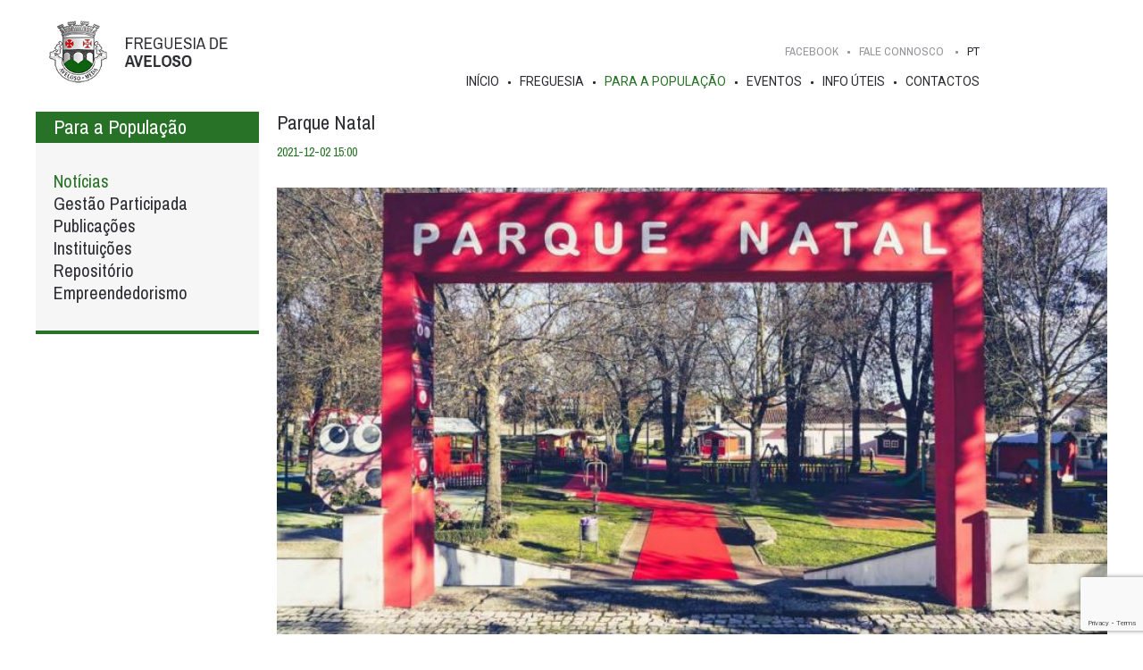

--- FILE ---
content_type: text/html; charset=UTF-8
request_url: https://www.jf-aveloso.pt/pt_pt/news-details/page-1/parque_natal
body_size: 3761
content:
<!DOCTYPE html PUBLIC "-//W3C//DTD XHTML 1.0 Strict//EN" "http://www.w3.org/TR/xhtml1/DTD/xhtml1-strict.dtd">
<html xmlns="http://www.w3.org/1999/xhtml">
<head>
	<title>Parque Natal</title>

<meta http-equiv="Content-Type" content="text/html; charset=UTF-8"/>
<meta http-equiv="content-language" content="pt-PT"/>

<meta name="keywords" content="">
<meta name="Description" content="">


<meta name="viewport" content="initial-scale=1.0, user-scalable=no"/>
<meta name="author" content="IDStudies - Solutions Lda"/>
<meta name="generator" content="IDStudies - Solutions Lda"/>
<meta name="Copyright" content="2020 @ 2026 IDStudies - Solutions Lda"/>
<meta name="Date" content="October 06, 2020"/>
<meta name="rating" content="general"/>
<meta name="distribution" content="global"/>

<meta name="robots" content="all"/>
<meta name="google" content="notranslate"/>
<meta name="expires" content="never"/>
<meta name="Cache-Control" content="private"/>
<meta name="revisit-after" content="15 days"/>

<link href="https://fonts.googleapis.com/css?family=Archivo+Narrow:400,600,700|Roboto:400,400i&display=swap" rel="stylesheet">
<link rel="stylesheet" type="text/css" href="https://www.jf-aveloso.pt/stylesheet/_reset.css"/>
<link rel="stylesheet" type="text/css" href="https://www.jf-aveloso.pt/stylesheet/_global.css"/>
<link rel="stylesheet" type="text/css" href="https://www.jf-aveloso.pt/stylesheet/news_details.css"/>

<link rel="apple-touch-icon" sizes="57x57" href="https://www.jf-aveloso.pt/images/favicon/apple-icon-57x57.png">
<link rel="apple-touch-icon" sizes="60x60" href="https://www.jf-aveloso.pt/images/favicon/apple-icon-60x60.png">
<link rel="apple-touch-icon" sizes="72x72" href="https://www.jf-aveloso.pt/images/favicon/apple-icon-72x72.png">
<link rel="apple-touch-icon" sizes="76x76" href="https://www.jf-aveloso.pt/images/favicon/apple-icon-76x76.png">
<link rel="apple-touch-icon" sizes="114x114" href="https://www.jf-aveloso.pt/images/favicon/apple-icon-114x114.png">
<link rel="apple-touch-icon" sizes="120x120" href="https://www.jf-aveloso.pt/images/favicon/apple-icon-120x120.png">
<link rel="apple-touch-icon" sizes="144x144" href="https://www.jf-aveloso.pt/images/favicon/apple-icon-144x144.png">
<link rel="apple-touch-icon" sizes="152x152" href="https://www.jf-aveloso.pt/images/favicon/apple-icon-152x152.png">
<link rel="apple-touch-icon" sizes="180x180" href="https://www.jf-aveloso.pt/images/favicon/apple-icon-180x180.png">
<link rel="icon" type="image/png" sizes="192x192" href="https://www.jf-aveloso.pt/images/favicon/android-icon-192x192.png">
<link rel="icon" type="image/png" sizes="32x32" href="https://www.jf-aveloso.pt/images/favicon/favicon-32x32.png">
<link rel="icon" type="image/png" sizes="96x96" href="https://www.jf-aveloso.pt/images/favicon/favicon-96x96.png">
<link rel="icon" type="image/png" sizes="16x16" href="https://www.jf-aveloso.pt/images/favicon/favicon-16x16.png">
<link rel="manifest" href="https://www.jf-aveloso.pt/images/favicon/manifest.json">
<meta name="msapplication-TileColor" content="#ffffff">
<meta name="msapplication-TileImage" content="https://www.jf-aveloso.pt/images/favicon/ms-icon-144x144.png">
<meta name="theme-color" content="#ffffff">

<script type="text/javascript" src="https://www.jf-aveloso.pt/scripts/jQuery/jquery-3.4.1.min.js"></script>
<script type="text/javascript" src="https://www.jf-aveloso.pt/scripts/jQuery/jquery-ui.min.js"></script>

<script type="text/javascript" src="https://www.jf-aveloso.pt/scripts/menu.js"></script>

<script type="text/javascript" src="https://www.jf-aveloso.pt/scripts/forms.js"></script>

<script type="text/javascript" src="https://code.idstudies.com/galleries/IDSGallery/IDSGallery.js"></script>
<link rel="stylesheet" type="text/css" href="https://code.idstudies.com/galleries/IDSGallery/IDSGallery.css">
<script type="text/javascript">
	$(window).on("load", function() {
		$('a.IDSGallery').IDSGallery();
	});
</script>

<script src="https://www.google.com/recaptcha/api.js?render=6LfLQLIUAAAAAO2I0gV0VdWXNz-f7QtSuNDSU8Hk" type="text/javascript"></script>
<script type="text/javascript">
	$(window).on("load",function() {
		$('form[data-recaptcha]').on("submit", function() {
			let form = $(this);
			event.preventDefault();
			grecaptcha.ready(function() {
				grecaptcha.execute('6LfLQLIUAAAAAO2I0gV0VdWXNz-f7QtSuNDSU8Hk', {action: 'submit_budget'}).then(function(token) {
					form.append("<input type='hidden' name='token' value='" + (token) + "'>"); // adiciona o token ao form
					form.off("submit").submit(); // retira o tratamento do submit via javascript e de seguida faz o submit do form
				});
			});

			return false;
		});
	});
</script></head>
<body>


<script type="text/javascript">
	$("div#popup span.close").on("click", function() {
		$("div#popup").remove();
	});
</script>

<div id="principal_container">
	<div id="principal_header">
		<div id="header" data-status="normal" data-responsive="closed">
	<div class="header_responsive">
		<a href="https://www.jf-aveloso.pt/pt_pt/index" class="logo"></a>
		<span class="responsive_icon animation-none"></span>
		<div class="block">
			<form method="post" action="https://www.jf-aveloso.pt/pt_pt/search" class="top padding-horizontal-small">
				<input type="text" name="search" placeholder="procure em Freguesia de Aveloso" class="italic" value="">
				<input type="submit" value="" name="search_submit" class="animation-none">
			</form>
			<div class="clear"></div>
			<div class="middle">
				<a href="" target="_blank" class="menu font-2">FACEBOOK</a>
				<div class="menu font-2 talktous">
					Fale Connosco					<form method="post" data-recaptcha data-status="hidden" class="padding-vertical-xsmall padding-horizontal-xsmall" action="https://www.jf-aveloso.pt/pt_pt/contacts">
						<span class="arrow"></span>
						<label class="font-2">
							Nome							<input type="text" class="padding-horizontal-xxxsmall font-2" value="" name="name" />
						</label>

						<label class="font-2 col margin-right-small">
							Email							<input type="text" class="padding-horizontal-xxxsmall font-2" value="" name="email"/>
						</label>

						<label class="font-2 col">
							Telefone							<input type="text" class="padding-horizontal-xxxsmall font-2" value="" name="phone"/>
						</label>

						<label class="font-2">
							Assunto							<textarea name="message" class="padding-horizontal-xxxsmall font-2"></textarea>
						</label>

						<p class="terms">Ao submeter declaro que aceito a <a target="_blank" href="https://media.jf-aveloso.pt/rgpd_pt_pt.pdf">Política de Privacidade</a></p>
						<input type="hidden" name="budget" value="1">
						<input type="submit" class="margin-top-small font-2" name="budget" value="Enviar">
					</form>
				</div>
				<div class="languages">
					<a href="https://www.jf-aveloso.pt/pt_pt" class="languages selected">PT</a>				</div>
			</div>
			<div class="clear"></div>
			<div class="bottom">
				<a class="menu " href="https://www.jf-aveloso.pt/pt_pt/index">Início</a>
				<a class="menu " href="https://www.jf-aveloso.pt/pt_pt/history">Freguesia</a>				<a class="menu selected" href="https://www.jf-aveloso.pt/pt_pt/news">Para a População</a>				<a class="menu " href="https://www.jf-aveloso.pt/pt_pt/events">Eventos</a>
				<a class="menu " href="https://www.jf-aveloso.pt/pt_pt/services">Info Úteis</a>				<a class="menu " href="https://www.jf-aveloso.pt/pt_pt/contacts">Contactos</a>			</div>
		</div>
	</div>
	<div class="responsive" data-menu-responsive-target data-responsive="closed">
		<div class="container">
			<!--<a href="" data-company-source data-internal="company" class="menu font-title light"></a>-->
			<div class="clear"></div>

			<div class="languages">
				<a href="https://www.jf-aveloso.pt/pt_pt" class="selected">PT</a>			</div>
		</div>
	</div>
</div>	</div>
	<div id="principal_body">
		<div id="body">
			<div class="body-content">
				<div id="news">
					<div class="lateral_menu" data-responsive="closed"><h1 class="font-2 font-title-2 padding-horizontal-small padding-vertical-xxxsmall">Para a População</h1><div class="content padding-vertical-normal padding-horizontal-small"><a href="https://www.jf-aveloso.pt/pt_pt/news" class="font-2 font-title-1 selected">Notícias</a><a href="https://www.jf-aveloso.pt/pt_pt/participated" class="font-2 font-title-1 ">Gestão Participada</a><a href="https://www.jf-aveloso.pt/pt_pt/publications" class="font-2 font-title-1 ">Publicações</a><a href="https://www.jf-aveloso.pt/pt_pt/institutions" class="font-2 font-title-1 ">Instituições</a><a href="https://www.jf-aveloso.pt/pt_pt/repository" class="font-2 font-title-1 ">Repositório</a><a href="https://www.jf-aveloso.pt/pt_pt/entrepreneurship" class="font-2 font-title-1 ">Empreendedorismo</a></div><span class="responsive_lateral_menu animation-none"></span></div>					<div class="content-with-lateral-menu">
						<h1 class="font-2 font-title-2">Parque Natal</h1>
						<h3 class="font-2 font-title-2 margin-bottom-xxsmall"></h3>
						<h2 class="font-2 margin-bottom-normal">2021-12-02 15:00</h2>
						<div class="photos margin-bottom-normal"><a href="https://media.jf-aveloso.pt/noticias/parque_natal/1.jpg" data-gallery="1" class="IDSGallery" title="" style="background: transparent url(https://media.jf-aveloso.pt/noticias/parque_natal/1.jpg) no-repeat center center; background-size: cover;"></a><a href="https://media.jf-aveloso.pt/noticias/parque_natal/2.jpg" data-gallery="1" class="IDSGallery" title="" style="background: transparent url(https://media.jf-aveloso.pt/noticias/parque_natal/2.jpg) no-repeat center center; background-size: cover;"></a><a href="https://media.jf-aveloso.pt/noticias/parque_natal/8.jpg" data-gallery="1" class="IDSGallery" title="" style="background: transparent url(https://media.jf-aveloso.pt/noticias/parque_natal/8.jpg) no-repeat center center; background-size: cover;"></a><a href="https://media.jf-aveloso.pt/noticias/parque_natal/9.jpg" data-gallery="1" class="IDSGallery" title="" style="background: transparent url(https://media.jf-aveloso.pt/noticias/parque_natal/9.jpg) no-repeat center center; background-size: cover;"></a><a href="https://media.jf-aveloso.pt/noticias/parque_natal/7.jpg" data-gallery="1" class="IDSGallery" title="" style="background: transparent url(https://media.jf-aveloso.pt/noticias/parque_natal/7.jpg) no-repeat center center; background-size: cover;"></a><a href="https://media.jf-aveloso.pt/noticias/parque_natal/4.jpg" data-gallery="1" class="IDSGallery" title="" style="background: transparent url(https://media.jf-aveloso.pt/noticias/parque_natal/4.jpg) no-repeat center center; background-size: cover;"></a></div><p>A magia do Natal chegou à Mêda nesta quinta-feira dia 2 de dezembro, com muita cor, música e animação!<br />
O Município de Mêda começou a celebrar a época mais bonita do ano, com o Parque Natal.<br />
O ambiente mágico desta época invade a cidade, trazendo o brilho ao Parque Municipal de Mêda, situado na Avenida Gago Coutinho e Sacadura Cabral.<br />
Música, Casa do Pai natal, Comboio, Ateliers, Mercadinho de Natal, serão algumas das atividades de animação que vão passar pelo Parque Municipal.<br />
A iniciativa do “Parque Natal” tem entrada livre, de 2 a 26 de dezembro, das 14h00 às 19h00.<br />
O Município de Mêda recomenda o uso de máscaras e apela a que sejam cumpridas todas as regras e recomendações da Direção Geral de Saúde.<br />
Visite o nosso concelho e deixe-se encantar com a magia do natal!</p>						<div class="footer margin-top-big padding-top-normal">
							<a href="https://www.jf-aveloso.pt/pt_pt/news/page-1" class="font-2 back animation-none">VOLTAR</a>
						</div>
					</div>
				</div>
			</div>
		</div>
	</div>
	<div id="principal_footer">
		<div id="footer" class="margin-top-normal">
	<div class="top padding-vertical-normal padding-horizontal-small">
		<div class="header">
			<h1 class="font-2 font-title-2 bold">FREGUESIA DE AVELOSO</h1>
			<div class="icons">
				<a href="https://www.jf-aveloso.pt/pt_pt/contacts" class="font-2 talktous animation-none">Fale Connosco</a>
			</div>
		</div>
		<div class="column">
			<a href="https://www.jf-aveloso.pt/pt_pt/history" class="font-2 font-title-2 bold ">Freguesia</a>
			<a href="https://www.jf-aveloso.pt/pt_pt/history" class="font-2 ">História e Curiosidades</a>
			<a href="https://www.jf-aveloso.pt/pt_pt/logos" class="font-2 ">Brasão</a>
			<a href="https://www.jf-aveloso.pt/pt_pt/buildings" class="font-2 ">Edifícios</a>
			<a href="https://www.jf-aveloso.pt/pt_pt/statistics" class="font-2 ">Estatísticas</a>
			<a href="https://www.jf-aveloso.pt/pt_pt/gallery" class="font-2 ">Galeria de Imagens</a>
			<a href="https://www.jf-aveloso.pt/pt_pt/village" class="font-2 ">Aldeias</a>
			<a href="https://www.jf-aveloso.pt/pt_pt/tourism" class="font-2 ">Turismo</a>
		</div>
		<div class="column">
			<a href="https://www.jf-aveloso.pt/pt_pt/pcomposition" class="font-2 font-title-2 bold ">Junta de Freguesia</a>
			<a href="https://www.jf-aveloso.pt/pt_pt/pcomposition" class="font-2 ">Composição</a>
			<a href="https://www.jf-aveloso.pt/pt_pt/pscope" class="font-2 ">Competências</a>
			<a href="https://www.jf-aveloso.pt/pt_pt/pinfo" class="font-2 ">Info Institucional</a>
		</div>
		<div class="column">
			<a href="https://www.jf-aveloso.pt/pt_pt/acomposition" class="font-2 font-title-2 bold ">Assembleia</a>
			<a href="https://www.jf-aveloso.pt/pt_pt/acomposition" class="font-2 ">Composição</a>
			<a href="https://www.jf-aveloso.pt/pt_pt/ascope" class="font-2 ">Competências</a>
			<a href="https://www.jf-aveloso.pt/pt_pt/ainfo" class="font-2 ">Info Institucional</a>
		</div>
		<div class="column">
			<a href="https://www.jf-aveloso.pt/pt_pt/news" class="font-2 font-title-2 bold selected">Para a População</a>
			<a href="https://www.jf-aveloso.pt/pt_pt/news" class="font-2 selected">Notícias</a>
			<a href="https://www.jf-aveloso.pt/pt_pt/participated" class="font-2 ">Gestão Participada</a>
			<a href="https://www.jf-aveloso.pt/pt_pt/publications" class="font-2 ">Publicações</a>
			<a href="https://www.jf-aveloso.pt/pt_pt/institutions" class="font-2 ">Instituições</a>
			<a href="https://www.jf-aveloso.pt/pt_pt/repository" class="font-2 ">Repositório</a>
			<a href="https://www.jf-aveloso.pt/pt_pt/entrepreneurship" class="font-2 ">Empreendedorismo</a>
		</div>
		<div class="column">
			<a href="https://www.jf-aveloso.pt/pt_pt/services" class="font-2 font-title-2 bold ">Info Úteis</a>
			<a href="https://www.jf-aveloso.pt/pt_pt/services" class="font-2 ">Serviços</a>
			<a href="https://www.jf-aveloso.pt/pt_pt/utils" class="font-2 ">Contactos Úteis</a>
			<a href="https://www.jf-aveloso.pt/pt_pt/drugstore" class="font-2 ">Farmácias</a>
			<a href="https://www.jf-aveloso.pt/pt_pt/faq" class="font-2 ">FAQ's</a>
			<a href="https://www.jf-aveloso.pt/pt_pt/certificates" class="font-2 ">Pedidos de Atestados</a>
			<a href="https://www.jf-aveloso.pt/pt_pt/places" class="font-2 ">Feiras</a>
		</div>
		<div class="column">
			<a href="https://www.jf-aveloso.pt/pt_pt/contacts" class="font-2 font-title-2 bold ">Contactos</a>
		</div>
		<div class="column">
			<p class="font-2 font-title-2 bold">Siga-nos</p>
			<a href="" target="_blank" class="font-2">FACEBOOK</a>
			<a href="" target="_blank" class="font-2"></a>
			<a href="" target="_blank" class="font-2"></a>
		</div>
	</div>
	<div class="bottom">
		<p>©2021 · <a href="http://www.idstudies.com" target="_blank" title="IDStudies - Solutions, Lda" class="bold">IDStudies</a> · Todos os direitos reservados</p>
	</div>
</div>
	</div>
</div>

</body>
</html>


--- FILE ---
content_type: text/html; charset=utf-8
request_url: https://www.google.com/recaptcha/api2/anchor?ar=1&k=6LfLQLIUAAAAAO2I0gV0VdWXNz-f7QtSuNDSU8Hk&co=aHR0cHM6Ly93d3cuamYtYXZlbG9zby5wdDo0NDM.&hl=en&v=N67nZn4AqZkNcbeMu4prBgzg&size=invisible&anchor-ms=20000&execute-ms=30000&cb=202p61eubpld
body_size: 48613
content:
<!DOCTYPE HTML><html dir="ltr" lang="en"><head><meta http-equiv="Content-Type" content="text/html; charset=UTF-8">
<meta http-equiv="X-UA-Compatible" content="IE=edge">
<title>reCAPTCHA</title>
<style type="text/css">
/* cyrillic-ext */
@font-face {
  font-family: 'Roboto';
  font-style: normal;
  font-weight: 400;
  font-stretch: 100%;
  src: url(//fonts.gstatic.com/s/roboto/v48/KFO7CnqEu92Fr1ME7kSn66aGLdTylUAMa3GUBHMdazTgWw.woff2) format('woff2');
  unicode-range: U+0460-052F, U+1C80-1C8A, U+20B4, U+2DE0-2DFF, U+A640-A69F, U+FE2E-FE2F;
}
/* cyrillic */
@font-face {
  font-family: 'Roboto';
  font-style: normal;
  font-weight: 400;
  font-stretch: 100%;
  src: url(//fonts.gstatic.com/s/roboto/v48/KFO7CnqEu92Fr1ME7kSn66aGLdTylUAMa3iUBHMdazTgWw.woff2) format('woff2');
  unicode-range: U+0301, U+0400-045F, U+0490-0491, U+04B0-04B1, U+2116;
}
/* greek-ext */
@font-face {
  font-family: 'Roboto';
  font-style: normal;
  font-weight: 400;
  font-stretch: 100%;
  src: url(//fonts.gstatic.com/s/roboto/v48/KFO7CnqEu92Fr1ME7kSn66aGLdTylUAMa3CUBHMdazTgWw.woff2) format('woff2');
  unicode-range: U+1F00-1FFF;
}
/* greek */
@font-face {
  font-family: 'Roboto';
  font-style: normal;
  font-weight: 400;
  font-stretch: 100%;
  src: url(//fonts.gstatic.com/s/roboto/v48/KFO7CnqEu92Fr1ME7kSn66aGLdTylUAMa3-UBHMdazTgWw.woff2) format('woff2');
  unicode-range: U+0370-0377, U+037A-037F, U+0384-038A, U+038C, U+038E-03A1, U+03A3-03FF;
}
/* math */
@font-face {
  font-family: 'Roboto';
  font-style: normal;
  font-weight: 400;
  font-stretch: 100%;
  src: url(//fonts.gstatic.com/s/roboto/v48/KFO7CnqEu92Fr1ME7kSn66aGLdTylUAMawCUBHMdazTgWw.woff2) format('woff2');
  unicode-range: U+0302-0303, U+0305, U+0307-0308, U+0310, U+0312, U+0315, U+031A, U+0326-0327, U+032C, U+032F-0330, U+0332-0333, U+0338, U+033A, U+0346, U+034D, U+0391-03A1, U+03A3-03A9, U+03B1-03C9, U+03D1, U+03D5-03D6, U+03F0-03F1, U+03F4-03F5, U+2016-2017, U+2034-2038, U+203C, U+2040, U+2043, U+2047, U+2050, U+2057, U+205F, U+2070-2071, U+2074-208E, U+2090-209C, U+20D0-20DC, U+20E1, U+20E5-20EF, U+2100-2112, U+2114-2115, U+2117-2121, U+2123-214F, U+2190, U+2192, U+2194-21AE, U+21B0-21E5, U+21F1-21F2, U+21F4-2211, U+2213-2214, U+2216-22FF, U+2308-230B, U+2310, U+2319, U+231C-2321, U+2336-237A, U+237C, U+2395, U+239B-23B7, U+23D0, U+23DC-23E1, U+2474-2475, U+25AF, U+25B3, U+25B7, U+25BD, U+25C1, U+25CA, U+25CC, U+25FB, U+266D-266F, U+27C0-27FF, U+2900-2AFF, U+2B0E-2B11, U+2B30-2B4C, U+2BFE, U+3030, U+FF5B, U+FF5D, U+1D400-1D7FF, U+1EE00-1EEFF;
}
/* symbols */
@font-face {
  font-family: 'Roboto';
  font-style: normal;
  font-weight: 400;
  font-stretch: 100%;
  src: url(//fonts.gstatic.com/s/roboto/v48/KFO7CnqEu92Fr1ME7kSn66aGLdTylUAMaxKUBHMdazTgWw.woff2) format('woff2');
  unicode-range: U+0001-000C, U+000E-001F, U+007F-009F, U+20DD-20E0, U+20E2-20E4, U+2150-218F, U+2190, U+2192, U+2194-2199, U+21AF, U+21E6-21F0, U+21F3, U+2218-2219, U+2299, U+22C4-22C6, U+2300-243F, U+2440-244A, U+2460-24FF, U+25A0-27BF, U+2800-28FF, U+2921-2922, U+2981, U+29BF, U+29EB, U+2B00-2BFF, U+4DC0-4DFF, U+FFF9-FFFB, U+10140-1018E, U+10190-1019C, U+101A0, U+101D0-101FD, U+102E0-102FB, U+10E60-10E7E, U+1D2C0-1D2D3, U+1D2E0-1D37F, U+1F000-1F0FF, U+1F100-1F1AD, U+1F1E6-1F1FF, U+1F30D-1F30F, U+1F315, U+1F31C, U+1F31E, U+1F320-1F32C, U+1F336, U+1F378, U+1F37D, U+1F382, U+1F393-1F39F, U+1F3A7-1F3A8, U+1F3AC-1F3AF, U+1F3C2, U+1F3C4-1F3C6, U+1F3CA-1F3CE, U+1F3D4-1F3E0, U+1F3ED, U+1F3F1-1F3F3, U+1F3F5-1F3F7, U+1F408, U+1F415, U+1F41F, U+1F426, U+1F43F, U+1F441-1F442, U+1F444, U+1F446-1F449, U+1F44C-1F44E, U+1F453, U+1F46A, U+1F47D, U+1F4A3, U+1F4B0, U+1F4B3, U+1F4B9, U+1F4BB, U+1F4BF, U+1F4C8-1F4CB, U+1F4D6, U+1F4DA, U+1F4DF, U+1F4E3-1F4E6, U+1F4EA-1F4ED, U+1F4F7, U+1F4F9-1F4FB, U+1F4FD-1F4FE, U+1F503, U+1F507-1F50B, U+1F50D, U+1F512-1F513, U+1F53E-1F54A, U+1F54F-1F5FA, U+1F610, U+1F650-1F67F, U+1F687, U+1F68D, U+1F691, U+1F694, U+1F698, U+1F6AD, U+1F6B2, U+1F6B9-1F6BA, U+1F6BC, U+1F6C6-1F6CF, U+1F6D3-1F6D7, U+1F6E0-1F6EA, U+1F6F0-1F6F3, U+1F6F7-1F6FC, U+1F700-1F7FF, U+1F800-1F80B, U+1F810-1F847, U+1F850-1F859, U+1F860-1F887, U+1F890-1F8AD, U+1F8B0-1F8BB, U+1F8C0-1F8C1, U+1F900-1F90B, U+1F93B, U+1F946, U+1F984, U+1F996, U+1F9E9, U+1FA00-1FA6F, U+1FA70-1FA7C, U+1FA80-1FA89, U+1FA8F-1FAC6, U+1FACE-1FADC, U+1FADF-1FAE9, U+1FAF0-1FAF8, U+1FB00-1FBFF;
}
/* vietnamese */
@font-face {
  font-family: 'Roboto';
  font-style: normal;
  font-weight: 400;
  font-stretch: 100%;
  src: url(//fonts.gstatic.com/s/roboto/v48/KFO7CnqEu92Fr1ME7kSn66aGLdTylUAMa3OUBHMdazTgWw.woff2) format('woff2');
  unicode-range: U+0102-0103, U+0110-0111, U+0128-0129, U+0168-0169, U+01A0-01A1, U+01AF-01B0, U+0300-0301, U+0303-0304, U+0308-0309, U+0323, U+0329, U+1EA0-1EF9, U+20AB;
}
/* latin-ext */
@font-face {
  font-family: 'Roboto';
  font-style: normal;
  font-weight: 400;
  font-stretch: 100%;
  src: url(//fonts.gstatic.com/s/roboto/v48/KFO7CnqEu92Fr1ME7kSn66aGLdTylUAMa3KUBHMdazTgWw.woff2) format('woff2');
  unicode-range: U+0100-02BA, U+02BD-02C5, U+02C7-02CC, U+02CE-02D7, U+02DD-02FF, U+0304, U+0308, U+0329, U+1D00-1DBF, U+1E00-1E9F, U+1EF2-1EFF, U+2020, U+20A0-20AB, U+20AD-20C0, U+2113, U+2C60-2C7F, U+A720-A7FF;
}
/* latin */
@font-face {
  font-family: 'Roboto';
  font-style: normal;
  font-weight: 400;
  font-stretch: 100%;
  src: url(//fonts.gstatic.com/s/roboto/v48/KFO7CnqEu92Fr1ME7kSn66aGLdTylUAMa3yUBHMdazQ.woff2) format('woff2');
  unicode-range: U+0000-00FF, U+0131, U+0152-0153, U+02BB-02BC, U+02C6, U+02DA, U+02DC, U+0304, U+0308, U+0329, U+2000-206F, U+20AC, U+2122, U+2191, U+2193, U+2212, U+2215, U+FEFF, U+FFFD;
}
/* cyrillic-ext */
@font-face {
  font-family: 'Roboto';
  font-style: normal;
  font-weight: 500;
  font-stretch: 100%;
  src: url(//fonts.gstatic.com/s/roboto/v48/KFO7CnqEu92Fr1ME7kSn66aGLdTylUAMa3GUBHMdazTgWw.woff2) format('woff2');
  unicode-range: U+0460-052F, U+1C80-1C8A, U+20B4, U+2DE0-2DFF, U+A640-A69F, U+FE2E-FE2F;
}
/* cyrillic */
@font-face {
  font-family: 'Roboto';
  font-style: normal;
  font-weight: 500;
  font-stretch: 100%;
  src: url(//fonts.gstatic.com/s/roboto/v48/KFO7CnqEu92Fr1ME7kSn66aGLdTylUAMa3iUBHMdazTgWw.woff2) format('woff2');
  unicode-range: U+0301, U+0400-045F, U+0490-0491, U+04B0-04B1, U+2116;
}
/* greek-ext */
@font-face {
  font-family: 'Roboto';
  font-style: normal;
  font-weight: 500;
  font-stretch: 100%;
  src: url(//fonts.gstatic.com/s/roboto/v48/KFO7CnqEu92Fr1ME7kSn66aGLdTylUAMa3CUBHMdazTgWw.woff2) format('woff2');
  unicode-range: U+1F00-1FFF;
}
/* greek */
@font-face {
  font-family: 'Roboto';
  font-style: normal;
  font-weight: 500;
  font-stretch: 100%;
  src: url(//fonts.gstatic.com/s/roboto/v48/KFO7CnqEu92Fr1ME7kSn66aGLdTylUAMa3-UBHMdazTgWw.woff2) format('woff2');
  unicode-range: U+0370-0377, U+037A-037F, U+0384-038A, U+038C, U+038E-03A1, U+03A3-03FF;
}
/* math */
@font-face {
  font-family: 'Roboto';
  font-style: normal;
  font-weight: 500;
  font-stretch: 100%;
  src: url(//fonts.gstatic.com/s/roboto/v48/KFO7CnqEu92Fr1ME7kSn66aGLdTylUAMawCUBHMdazTgWw.woff2) format('woff2');
  unicode-range: U+0302-0303, U+0305, U+0307-0308, U+0310, U+0312, U+0315, U+031A, U+0326-0327, U+032C, U+032F-0330, U+0332-0333, U+0338, U+033A, U+0346, U+034D, U+0391-03A1, U+03A3-03A9, U+03B1-03C9, U+03D1, U+03D5-03D6, U+03F0-03F1, U+03F4-03F5, U+2016-2017, U+2034-2038, U+203C, U+2040, U+2043, U+2047, U+2050, U+2057, U+205F, U+2070-2071, U+2074-208E, U+2090-209C, U+20D0-20DC, U+20E1, U+20E5-20EF, U+2100-2112, U+2114-2115, U+2117-2121, U+2123-214F, U+2190, U+2192, U+2194-21AE, U+21B0-21E5, U+21F1-21F2, U+21F4-2211, U+2213-2214, U+2216-22FF, U+2308-230B, U+2310, U+2319, U+231C-2321, U+2336-237A, U+237C, U+2395, U+239B-23B7, U+23D0, U+23DC-23E1, U+2474-2475, U+25AF, U+25B3, U+25B7, U+25BD, U+25C1, U+25CA, U+25CC, U+25FB, U+266D-266F, U+27C0-27FF, U+2900-2AFF, U+2B0E-2B11, U+2B30-2B4C, U+2BFE, U+3030, U+FF5B, U+FF5D, U+1D400-1D7FF, U+1EE00-1EEFF;
}
/* symbols */
@font-face {
  font-family: 'Roboto';
  font-style: normal;
  font-weight: 500;
  font-stretch: 100%;
  src: url(//fonts.gstatic.com/s/roboto/v48/KFO7CnqEu92Fr1ME7kSn66aGLdTylUAMaxKUBHMdazTgWw.woff2) format('woff2');
  unicode-range: U+0001-000C, U+000E-001F, U+007F-009F, U+20DD-20E0, U+20E2-20E4, U+2150-218F, U+2190, U+2192, U+2194-2199, U+21AF, U+21E6-21F0, U+21F3, U+2218-2219, U+2299, U+22C4-22C6, U+2300-243F, U+2440-244A, U+2460-24FF, U+25A0-27BF, U+2800-28FF, U+2921-2922, U+2981, U+29BF, U+29EB, U+2B00-2BFF, U+4DC0-4DFF, U+FFF9-FFFB, U+10140-1018E, U+10190-1019C, U+101A0, U+101D0-101FD, U+102E0-102FB, U+10E60-10E7E, U+1D2C0-1D2D3, U+1D2E0-1D37F, U+1F000-1F0FF, U+1F100-1F1AD, U+1F1E6-1F1FF, U+1F30D-1F30F, U+1F315, U+1F31C, U+1F31E, U+1F320-1F32C, U+1F336, U+1F378, U+1F37D, U+1F382, U+1F393-1F39F, U+1F3A7-1F3A8, U+1F3AC-1F3AF, U+1F3C2, U+1F3C4-1F3C6, U+1F3CA-1F3CE, U+1F3D4-1F3E0, U+1F3ED, U+1F3F1-1F3F3, U+1F3F5-1F3F7, U+1F408, U+1F415, U+1F41F, U+1F426, U+1F43F, U+1F441-1F442, U+1F444, U+1F446-1F449, U+1F44C-1F44E, U+1F453, U+1F46A, U+1F47D, U+1F4A3, U+1F4B0, U+1F4B3, U+1F4B9, U+1F4BB, U+1F4BF, U+1F4C8-1F4CB, U+1F4D6, U+1F4DA, U+1F4DF, U+1F4E3-1F4E6, U+1F4EA-1F4ED, U+1F4F7, U+1F4F9-1F4FB, U+1F4FD-1F4FE, U+1F503, U+1F507-1F50B, U+1F50D, U+1F512-1F513, U+1F53E-1F54A, U+1F54F-1F5FA, U+1F610, U+1F650-1F67F, U+1F687, U+1F68D, U+1F691, U+1F694, U+1F698, U+1F6AD, U+1F6B2, U+1F6B9-1F6BA, U+1F6BC, U+1F6C6-1F6CF, U+1F6D3-1F6D7, U+1F6E0-1F6EA, U+1F6F0-1F6F3, U+1F6F7-1F6FC, U+1F700-1F7FF, U+1F800-1F80B, U+1F810-1F847, U+1F850-1F859, U+1F860-1F887, U+1F890-1F8AD, U+1F8B0-1F8BB, U+1F8C0-1F8C1, U+1F900-1F90B, U+1F93B, U+1F946, U+1F984, U+1F996, U+1F9E9, U+1FA00-1FA6F, U+1FA70-1FA7C, U+1FA80-1FA89, U+1FA8F-1FAC6, U+1FACE-1FADC, U+1FADF-1FAE9, U+1FAF0-1FAF8, U+1FB00-1FBFF;
}
/* vietnamese */
@font-face {
  font-family: 'Roboto';
  font-style: normal;
  font-weight: 500;
  font-stretch: 100%;
  src: url(//fonts.gstatic.com/s/roboto/v48/KFO7CnqEu92Fr1ME7kSn66aGLdTylUAMa3OUBHMdazTgWw.woff2) format('woff2');
  unicode-range: U+0102-0103, U+0110-0111, U+0128-0129, U+0168-0169, U+01A0-01A1, U+01AF-01B0, U+0300-0301, U+0303-0304, U+0308-0309, U+0323, U+0329, U+1EA0-1EF9, U+20AB;
}
/* latin-ext */
@font-face {
  font-family: 'Roboto';
  font-style: normal;
  font-weight: 500;
  font-stretch: 100%;
  src: url(//fonts.gstatic.com/s/roboto/v48/KFO7CnqEu92Fr1ME7kSn66aGLdTylUAMa3KUBHMdazTgWw.woff2) format('woff2');
  unicode-range: U+0100-02BA, U+02BD-02C5, U+02C7-02CC, U+02CE-02D7, U+02DD-02FF, U+0304, U+0308, U+0329, U+1D00-1DBF, U+1E00-1E9F, U+1EF2-1EFF, U+2020, U+20A0-20AB, U+20AD-20C0, U+2113, U+2C60-2C7F, U+A720-A7FF;
}
/* latin */
@font-face {
  font-family: 'Roboto';
  font-style: normal;
  font-weight: 500;
  font-stretch: 100%;
  src: url(//fonts.gstatic.com/s/roboto/v48/KFO7CnqEu92Fr1ME7kSn66aGLdTylUAMa3yUBHMdazQ.woff2) format('woff2');
  unicode-range: U+0000-00FF, U+0131, U+0152-0153, U+02BB-02BC, U+02C6, U+02DA, U+02DC, U+0304, U+0308, U+0329, U+2000-206F, U+20AC, U+2122, U+2191, U+2193, U+2212, U+2215, U+FEFF, U+FFFD;
}
/* cyrillic-ext */
@font-face {
  font-family: 'Roboto';
  font-style: normal;
  font-weight: 900;
  font-stretch: 100%;
  src: url(//fonts.gstatic.com/s/roboto/v48/KFO7CnqEu92Fr1ME7kSn66aGLdTylUAMa3GUBHMdazTgWw.woff2) format('woff2');
  unicode-range: U+0460-052F, U+1C80-1C8A, U+20B4, U+2DE0-2DFF, U+A640-A69F, U+FE2E-FE2F;
}
/* cyrillic */
@font-face {
  font-family: 'Roboto';
  font-style: normal;
  font-weight: 900;
  font-stretch: 100%;
  src: url(//fonts.gstatic.com/s/roboto/v48/KFO7CnqEu92Fr1ME7kSn66aGLdTylUAMa3iUBHMdazTgWw.woff2) format('woff2');
  unicode-range: U+0301, U+0400-045F, U+0490-0491, U+04B0-04B1, U+2116;
}
/* greek-ext */
@font-face {
  font-family: 'Roboto';
  font-style: normal;
  font-weight: 900;
  font-stretch: 100%;
  src: url(//fonts.gstatic.com/s/roboto/v48/KFO7CnqEu92Fr1ME7kSn66aGLdTylUAMa3CUBHMdazTgWw.woff2) format('woff2');
  unicode-range: U+1F00-1FFF;
}
/* greek */
@font-face {
  font-family: 'Roboto';
  font-style: normal;
  font-weight: 900;
  font-stretch: 100%;
  src: url(//fonts.gstatic.com/s/roboto/v48/KFO7CnqEu92Fr1ME7kSn66aGLdTylUAMa3-UBHMdazTgWw.woff2) format('woff2');
  unicode-range: U+0370-0377, U+037A-037F, U+0384-038A, U+038C, U+038E-03A1, U+03A3-03FF;
}
/* math */
@font-face {
  font-family: 'Roboto';
  font-style: normal;
  font-weight: 900;
  font-stretch: 100%;
  src: url(//fonts.gstatic.com/s/roboto/v48/KFO7CnqEu92Fr1ME7kSn66aGLdTylUAMawCUBHMdazTgWw.woff2) format('woff2');
  unicode-range: U+0302-0303, U+0305, U+0307-0308, U+0310, U+0312, U+0315, U+031A, U+0326-0327, U+032C, U+032F-0330, U+0332-0333, U+0338, U+033A, U+0346, U+034D, U+0391-03A1, U+03A3-03A9, U+03B1-03C9, U+03D1, U+03D5-03D6, U+03F0-03F1, U+03F4-03F5, U+2016-2017, U+2034-2038, U+203C, U+2040, U+2043, U+2047, U+2050, U+2057, U+205F, U+2070-2071, U+2074-208E, U+2090-209C, U+20D0-20DC, U+20E1, U+20E5-20EF, U+2100-2112, U+2114-2115, U+2117-2121, U+2123-214F, U+2190, U+2192, U+2194-21AE, U+21B0-21E5, U+21F1-21F2, U+21F4-2211, U+2213-2214, U+2216-22FF, U+2308-230B, U+2310, U+2319, U+231C-2321, U+2336-237A, U+237C, U+2395, U+239B-23B7, U+23D0, U+23DC-23E1, U+2474-2475, U+25AF, U+25B3, U+25B7, U+25BD, U+25C1, U+25CA, U+25CC, U+25FB, U+266D-266F, U+27C0-27FF, U+2900-2AFF, U+2B0E-2B11, U+2B30-2B4C, U+2BFE, U+3030, U+FF5B, U+FF5D, U+1D400-1D7FF, U+1EE00-1EEFF;
}
/* symbols */
@font-face {
  font-family: 'Roboto';
  font-style: normal;
  font-weight: 900;
  font-stretch: 100%;
  src: url(//fonts.gstatic.com/s/roboto/v48/KFO7CnqEu92Fr1ME7kSn66aGLdTylUAMaxKUBHMdazTgWw.woff2) format('woff2');
  unicode-range: U+0001-000C, U+000E-001F, U+007F-009F, U+20DD-20E0, U+20E2-20E4, U+2150-218F, U+2190, U+2192, U+2194-2199, U+21AF, U+21E6-21F0, U+21F3, U+2218-2219, U+2299, U+22C4-22C6, U+2300-243F, U+2440-244A, U+2460-24FF, U+25A0-27BF, U+2800-28FF, U+2921-2922, U+2981, U+29BF, U+29EB, U+2B00-2BFF, U+4DC0-4DFF, U+FFF9-FFFB, U+10140-1018E, U+10190-1019C, U+101A0, U+101D0-101FD, U+102E0-102FB, U+10E60-10E7E, U+1D2C0-1D2D3, U+1D2E0-1D37F, U+1F000-1F0FF, U+1F100-1F1AD, U+1F1E6-1F1FF, U+1F30D-1F30F, U+1F315, U+1F31C, U+1F31E, U+1F320-1F32C, U+1F336, U+1F378, U+1F37D, U+1F382, U+1F393-1F39F, U+1F3A7-1F3A8, U+1F3AC-1F3AF, U+1F3C2, U+1F3C4-1F3C6, U+1F3CA-1F3CE, U+1F3D4-1F3E0, U+1F3ED, U+1F3F1-1F3F3, U+1F3F5-1F3F7, U+1F408, U+1F415, U+1F41F, U+1F426, U+1F43F, U+1F441-1F442, U+1F444, U+1F446-1F449, U+1F44C-1F44E, U+1F453, U+1F46A, U+1F47D, U+1F4A3, U+1F4B0, U+1F4B3, U+1F4B9, U+1F4BB, U+1F4BF, U+1F4C8-1F4CB, U+1F4D6, U+1F4DA, U+1F4DF, U+1F4E3-1F4E6, U+1F4EA-1F4ED, U+1F4F7, U+1F4F9-1F4FB, U+1F4FD-1F4FE, U+1F503, U+1F507-1F50B, U+1F50D, U+1F512-1F513, U+1F53E-1F54A, U+1F54F-1F5FA, U+1F610, U+1F650-1F67F, U+1F687, U+1F68D, U+1F691, U+1F694, U+1F698, U+1F6AD, U+1F6B2, U+1F6B9-1F6BA, U+1F6BC, U+1F6C6-1F6CF, U+1F6D3-1F6D7, U+1F6E0-1F6EA, U+1F6F0-1F6F3, U+1F6F7-1F6FC, U+1F700-1F7FF, U+1F800-1F80B, U+1F810-1F847, U+1F850-1F859, U+1F860-1F887, U+1F890-1F8AD, U+1F8B0-1F8BB, U+1F8C0-1F8C1, U+1F900-1F90B, U+1F93B, U+1F946, U+1F984, U+1F996, U+1F9E9, U+1FA00-1FA6F, U+1FA70-1FA7C, U+1FA80-1FA89, U+1FA8F-1FAC6, U+1FACE-1FADC, U+1FADF-1FAE9, U+1FAF0-1FAF8, U+1FB00-1FBFF;
}
/* vietnamese */
@font-face {
  font-family: 'Roboto';
  font-style: normal;
  font-weight: 900;
  font-stretch: 100%;
  src: url(//fonts.gstatic.com/s/roboto/v48/KFO7CnqEu92Fr1ME7kSn66aGLdTylUAMa3OUBHMdazTgWw.woff2) format('woff2');
  unicode-range: U+0102-0103, U+0110-0111, U+0128-0129, U+0168-0169, U+01A0-01A1, U+01AF-01B0, U+0300-0301, U+0303-0304, U+0308-0309, U+0323, U+0329, U+1EA0-1EF9, U+20AB;
}
/* latin-ext */
@font-face {
  font-family: 'Roboto';
  font-style: normal;
  font-weight: 900;
  font-stretch: 100%;
  src: url(//fonts.gstatic.com/s/roboto/v48/KFO7CnqEu92Fr1ME7kSn66aGLdTylUAMa3KUBHMdazTgWw.woff2) format('woff2');
  unicode-range: U+0100-02BA, U+02BD-02C5, U+02C7-02CC, U+02CE-02D7, U+02DD-02FF, U+0304, U+0308, U+0329, U+1D00-1DBF, U+1E00-1E9F, U+1EF2-1EFF, U+2020, U+20A0-20AB, U+20AD-20C0, U+2113, U+2C60-2C7F, U+A720-A7FF;
}
/* latin */
@font-face {
  font-family: 'Roboto';
  font-style: normal;
  font-weight: 900;
  font-stretch: 100%;
  src: url(//fonts.gstatic.com/s/roboto/v48/KFO7CnqEu92Fr1ME7kSn66aGLdTylUAMa3yUBHMdazQ.woff2) format('woff2');
  unicode-range: U+0000-00FF, U+0131, U+0152-0153, U+02BB-02BC, U+02C6, U+02DA, U+02DC, U+0304, U+0308, U+0329, U+2000-206F, U+20AC, U+2122, U+2191, U+2193, U+2212, U+2215, U+FEFF, U+FFFD;
}

</style>
<link rel="stylesheet" type="text/css" href="https://www.gstatic.com/recaptcha/releases/N67nZn4AqZkNcbeMu4prBgzg/styles__ltr.css">
<script nonce="aDcjkYqIbRgCwU-D8zJr0g" type="text/javascript">window['__recaptcha_api'] = 'https://www.google.com/recaptcha/api2/';</script>
<script type="text/javascript" src="https://www.gstatic.com/recaptcha/releases/N67nZn4AqZkNcbeMu4prBgzg/recaptcha__en.js" nonce="aDcjkYqIbRgCwU-D8zJr0g">
      
    </script></head>
<body><div id="rc-anchor-alert" class="rc-anchor-alert"></div>
<input type="hidden" id="recaptcha-token" value="[base64]">
<script type="text/javascript" nonce="aDcjkYqIbRgCwU-D8zJr0g">
      recaptcha.anchor.Main.init("[\x22ainput\x22,[\x22bgdata\x22,\x22\x22,\[base64]/[base64]/[base64]/[base64]/[base64]/UltsKytdPUU6KEU8MjA0OD9SW2wrK109RT4+NnwxOTI6KChFJjY0NTEyKT09NTUyOTYmJk0rMTxjLmxlbmd0aCYmKGMuY2hhckNvZGVBdChNKzEpJjY0NTEyKT09NTYzMjA/[base64]/[base64]/[base64]/[base64]/[base64]/[base64]/[base64]\x22,\[base64]\\u003d\\u003d\x22,\x22RGMWw5rDusKRT8OSw7ZPUEDCoXlaanvDjMOLw67DnQnCgwnDhUHCvsO9HQNoXsK3YT9hwqkzwqPCscOoPcKDOsKCND9ewo/CmWkGBsKuw4TCksKkAsKJw57DusOXWX0LNsOGEsOtwqnCo3rDsMK/[base64]/w67DlArDgWTDscOTLcOpIycpw5/Duy7DoRLDtjxtw4dNOMOhwo/DhB9NwpF6woIlb8OrwpQlJTrDrjXDv8Kmwp58LMKNw4dLw7t4wqlfw6dKwrEKw6vCjcKZNmPCi3Jcw5wowrHDqk/DjVxbw4dawq5Ew5swwo7Dqic9ZcKIYcOvw63Cq8O6w7VtwpTDkcO1woPDmnk3wrUMw4vDsy7CnlvDklbCi0TCk8Oiw4rDn8ONS0Btwq8rwoXDg1LCgsKdwoTDjBVrGUHDrMOEfG0NDMKoewo1wrzDuzHCnMKXCnvCmcOyNcOZw63ChMO/w4fDm8KuwqvChHtowrsvLcKSw5IVwr17wpzCsiXDnsOAfirCuMORe1bDgcOUfV5EEMOYc8KXwpHCrMOYw5/DhU4xFU7DocKEwpd6wpvDkH7Cp8K+w43Dg8OtwqMMw4LDvsKadyPDiQhVDSHDqg9bw4pRN1PDozvCnMKKezHDgcKXwpQXIyBHC8OxK8KJw53DqcK7wrPCtnYDVkLCqsOEO8KPwrZZe3LCu8KKwqvDsxQLRBjDqMOHRsKNwq/CkzFOwo9Swp7CsMOPTsOsw4/CtF7CiTE/w7DDmBxBwofDhcK/wofCjcKqSsO5wpzCmkTCjlrCn2Fdw6nDjnrCv8KUAnY8asOgw5DDkiJ9NRXDi8O+HMKWwrHDhyTDmMORK8OUC0hVRcOmbcOgbBoIXsOcCMKAwoHCiMKhwovDvQR8w7RHw6/DtMOpOMKfaMKuDcOOIMOOZ8K7w47DrX3CgkvDum5uGcKmw5zCk8OcwrTDu8KwQcODwoPDt3Q7NjrCvifDmxNwKcKSw5bDhzrDt3YDBsO1wqtZwpd2Ui/ClEs5d8K0wp3Ci8Oew5Fae8K6F8K4w7xDwpc/wqHDscKQwo0NelzCocKowq8OwoMSBMOxZMKxw6nDohErUsOAGcKiw47DrMOBRCx+w5PDjQ/DpzXCnTdOBEMYAAbDj8OMMxQDwqzChF3Ci1fCicOhwq/Dv8KRXg7CugrCnBBBaCjCjHTCojTCmsO1GTXDs8KCw7XDuCBdw5Vzw6rCoDDCncKgMsOmw6bDjMO0w7LCjlQxw7rDnihYw6HCgsOCwqDCi0VDwpPClC/ChcKzB8O9wrTClnQxw71WeWLCtsKuwoM7wpN8R1tXw4bDqW8vwpRBwo3DhCQPZBNLw4Mwwq/ClVVPw799w7jDs1zCi8KDS8OFw7PDncK5SMOAw5leaMKIwoQ+wpIAw5HDnsOJLmMqw6/Di8Oowq8ZwqjClz3Dq8KhIHPDrTFXwpDCssOPw6xcw5VvZcKcUBJEBjVkD8KpMcKlwopHdTPCt8OkSnfCnsKwwqTCq8KCw4spZsKdAMKyI8Owam8Uw7xxQDHCjMKVwpk7w60tVThXwo/DkjzDu8Ouw55YwqBtfMORCcKtw4sow6kAwqvDribDiMKiGxhowrjDgDPCo0/CplHDrGLDgjTCgMOvwqxxTsOme0VhPcKmasKaORp5AizCjTTDu8Okw6zChBpiwoQoZVUWw7M7woN+wovCgkfCuXF5w5AeWlnCrcKhw7HCqcOKAEp3SMK9J1Q6wqxpccOAccOJXMO6wpp3w6jDscKcwoQGwr8tZsKtw4nCvCXDkxd5w7PCtMOmPMKuwpZuDw/Cvx/Cr8KXLcOxJ8KKIgDCpkwcH8K/w6XCg8Oqwo1/w7nCucKle8OzMm9GG8KuCTMxRHDCv8Kyw5s2w6fDiy/[base64]/wpHDlBPCtGfCo8OAJ0vDpsOXw7nDmsOXTFTCvcOlw7MiXmLCqcKwwrBQwrLCs3tWZkLDtSnClcO+cynCqcKKAU5SBMOZFcObK8O5woMuw6LCuR1THsKnNsOeK8KEF8OPSxjCgW/[base64]/wrTCszxRMTZKQhzCiV7DsQbDpmXDrXoLTTQxUsK/[base64]/[base64]/Cg8KBw7nDisKCw5DDisKWWMKGfkECwr7CtztPwp0eGsK/XV/CqMKawrLDnMOww6DDscOALMKyHcOdw4jChA3CnMK1wqhaIEYzwqXDpsOpL8ORY8KfQ8Oswro0AhwdQgFiXkrDpRTDiVXCv8KlwqrCiGfDhMO3QsKOf8OgNi5ZwpUTHg84wr0Twq/Co8OGwp1/Y13DpsO7wrfCpEDDj8OBwqBXXsOSwq5CLMKbbx/CpytKw7BwdlvCpRPCrSjDrcODNcKrVmnCpsOyw6/Do1hEwpvClcOEw4XDpcO/VcK+fVFAFMK8w79QBi7CiwHCn0bDqMOtInUDwr1EUDR+fsKGwonCv8OybVbCniI1GwcBPz3DulIJAifDtk/[base64]/CMOiw7bCgjBtER/CnCHCoFTDhMKSecKtMCkhw754IFTDtcKKMMKGw68wwqcVwqgVwrzDlsKRwo/DsH8KH1rDpcOVw4TDqcO6wo7DrCVCwpFQw6HDrWTCrcOgfsKjwr/DgMKbecOIbCQ1L8Kvw4/DlivCkMKeTcKEw7QkwoE7wpbCu8O0w7vDolPCpMKQDMKvwp3DhsKGTsK1w4Ykwr8dw7RTS8KzwqZcw6sjf1bCrljDpMOxXcKDw7rDihPCtBhkLn/[base64]/DrVzDmBLDh1rCmcKvwoJuw4nDnMOHRMOpUsK9wqsOwoskMTXDqsOIwr/[base64]/bsKFwpAlB8KBwoBcF8KDO8Knw4l5NsKROcOuwo7DnyYww6hEwpsswqYZAcOzw5RVw6YRw6pCwonCuMOKwqFoGl/DgsOVw6YaVcKqw7cawrslw6bCjWrDgUs1wpXDpcOHw4VMw5gXJcKwbcKYw5PDqDjDnlPDqXnDo8KTRsO9QcKHOsKtN8OMw5UKwo3CpMKkwrTDvcOkw5/DvMOxQyIDw4pSXcOVChvDtsKzU1fDlEQfd8K/M8K2bMK9w6VVw74Nw6J0w6RyBn8TfRPCniIQwpfDm8KJVBbDuTrDqsOhwpRVwrvDmWbDv8OCC8KlPAECPcOBV8KwKD/Dt2/[base64]/w61yw4RLURA8fcKxw4tJwq8dwo7CmzpEw5TCg3IdwqzCsG01CS01bghaSicZw4UxCsKCScKQVgjDrmzCt8Kyw50udjLDnHlFwrDChcKNwoDDs8KPw6LDsMO1w58aw6vCgRzDgMKrbMOjwq9vwpJ9w4JIOMO1YGPDn0tQw6zCocOgS3fCgzp/wqUpOsOZw6/CkW/CtsKqVijDnMKHXHjDu8OPMj3CiSDDvFEmdcK/w5shw63DrTXCo8KzwrrDscKHZcOgwolDwqnDlcOnwr5zw5PCs8KjQcO8w60dccOuVFliw6HCtsOzwqEhPCLDp2bChwcadg8ew5TDn8OAwpjCqMKUd8Kfw53Ds0olJcO8woFqwpvCosK/KgzDpMKnw4/CgzFAw5/[base64]/[base64]/DtijCocOfBsO1w4vDoUTCrC/[base64]/DtMOQwpU2aU3DqMO3AhHCt8O7e1nDpcKXwqJAwrPDpUrDn3hBw5k+RsOawoNBw6hXP8O/e2gMbHkxU8OYTz8ydsOow6E0UiDDkHjCnRNFcy0Ew7fCnsO7T8Obw5lLAcKHwoIpdgrCt0nCvHZywrBuwq7DrDHDmMK/w4nDolzDu2TCtmgAMsOIL8Kawok9EirDkMO/b8KywoHCsABzwpHDi8KzWnF6wps5asKpw4Jww63DuiDCplLDgW3Diz0xw4VaABfCtTfDosK4w4MOXW/DgcO6RiAfwqPDtcKyw4bDljh3Y8Kiwohhw7kRE8OOK8OZacKywpwfHsKEB8KKY8KhwoDCgMKdZUguMDEuNSMjw6RgwrTDn8OzR8KeRFbDncKxPxsOesKBWcO3w4fCmcOHYwYmwrzCqB/DrjDCucOowo3CqkZjw5B+CRDCmj3Dj8KmwoYkDCAWeRXDvx3DviDCrMKfNcK1wrrCryQuwrDCisKGC8K0PsO1wodAIMKvQ1QEMsOEwptCMSpGNMOkw4F8SGVFw5fCoFFcw67DgsKUUsO3FWbDp14sQEbDqkFFccONIMKgCsOCw6DDtcKADywnVMKBIjbDrsKxw4B/MRABE8OiL00pwq7CusK/GcKzK8KDwqDCu8OfLsOPcMKjw6vCjsKgwqtIw7PClX0vdwtfRMKgZcKXYHDDpsOiw7B7Ax0Sw5jCq8OmQsK8cGPCs8O/MWJwwp4FTMKDI8KIwoMvw5oVC8Oow4lMwrYywonDn8OaIBghIMOxeRHCjkDChsO3w455w6Aywpswwo3DgcKIw6/DiSXDg1XCrMOXasKfMC9UcVXDhRfDisK1EFhxexZ0IH7Drx9vZXUuw4rCj8OHAsKTHBc5wr/[base64]/ekA3wrzDh8OgwrJYw5fDosK0w5YewojCvHHDtmQoGCJcwpU6wpLCmU3ChxHCtltibmQNZMO/PsO1wp3CiTDCtFfCgMOmZ1wjbcKSeS8lw4M2WGpSw7UQwqLCnMKww6zDlcOVbypgwpfCrMOWw7ZpJcKMFCrCisOdw7gYwqQhY33DusOTOHhwHAbDkAHCmxkWw7Y3wp0UFMO/woZgUsOgw7sucsOTw6AUBHVBL1JywpfCgRcQcWnCtlUiO8KmTwQHIVdzfyd1JMOww5fCp8KEw4sow7wKdMKnO8OQwpVpwr7DmMOsKwIpTQrDg8OBw5pLZcOBwq7CnUhIwprDsjzCi8KlJsKHw6JoLlcpJAsHwpRkVBLDi8KBDcKsb8KkRsKTwqrDvcOqXXp1Dj/CjsOCUXHCrn3DsAABw6NKBsOMwpNkw4rCrU9Hw5TDj8K7woNEEcKVwp3CnX/DscKdwqITHS5Swq3DlMOvwrzCqz46WXwMJG3CtMKGwoLCp8OlwoRiw703w53ChcOHw7p0WWrCml7DkzV/[base64]/Cp2LDtCfDn2JESMKWcMOvwrkPOn3DmQ5Ew5psw5/CpylxwrbCqXDDknIHHTLDtzrDoDlnw7oWbcKrEcK1Il/[base64]/WsKwwrluJRJJw63Dtnl8cVMWUcKjXMOEaibCo1jCmEUOKBsiw7bCqWQ9LcKIA8OBLgvDqXJHPMKbw49yT8KhwpF5XMK9woTCu2ordlV0WAsnBMKOw4jDgsK5WsKcw61Qw5/CjhHCtQgKw7rCrnrCrMKYwqZZwoHDskjCkm5xw7oNwq7Dj3cPw4V6wqDDinvDrXIKAm5eahB2wpLCi8KLLsKyIzEBesKmwqzClMOXwrHCiMO/w5EcPwfDpwcrw6YNb8O9wpfDrUzDo8KBwroWw63DlMKWPDHCpMKuw7PDiXk+DkHCjsO8w7hbXG1cRsO5w6DCs8OxPVE0wrPCscOqwrbCqsKlw5kUIMOWO8Oow7tCwq/DhEB1FjxJAsK4X0HCr8KIbURKwrDCosKlw5gNADHCiBjCncOVNcO7Ty3CpxdKw44yTEzCkcOkT8KjJExhRcKkE24Owr8Bw5nDjcOXa0/DuloWwrjDjsOvwrBYwr/DlsOUw7rDgV3DgH5PwrLCrsKlwoldF3Q5w5ptw4g7w5jCuHIGRl7CkxzDmDdoBA0xN8O/[base64]/DhFHCpkfCocKidsOmwoYfPwZtw4BWw75XwqBFeQrCqcKAZFLDtD5BV8Kzw7/CpWQGQ17ChD/CqcOQw7UnwqwCci9HUcKOwqt7w5BEw7haei0gSMOLwptBw6TDlMOIcsOXfF9/fsObFChJcxjDtMOVCsOrHsOiWsKEw4DCpMOWw7FHw6Utw6PCqG1AcHNNwpjDl8K5w6pPw741DEspw53Dl17DtMOUTmvCrMOXw5LCnQDCtHTDmcKfJMOgY8O/ZMKDw6RXwpR+EFbCg8O3PMOrMQRIS8KeAMKtw6LCvMOPwodATE7CqcOrwpVhasK6w6DDi3/DsVFbwo1yw7cbwqfDlklnw6nCr27Cm8OaGHEiGDcUw7HDoBkSwo9pZREfBXh3wrc2wqDCigDDgXvCvklZwqETwqAEwrFlb8KccE/Cl1zCiMKCwrZYKA1UwqfCrXIFAcOpfMKOO8OsGGI2IMK+DTRQwqALwotbEcK2woLClcKBecOYwrHDoztLaXTCm1fCpsO+MmzDvsO8ejF/HMOOwoEuanjDvwbCoRLDisOcB2HCmMKNwr96MEYuFlDCpgrCrcOTUzVRw7kPAjHDvsOgw613w5tnTMKjwotbworCp8OPwpkJEUElCDrDsMO8GD3CqcOxw7PDv8Kiwo0/fcONLldUcUbDr8O3w6ksOyLClMOjwrpgbEZQwpoQEljDmx/[base64]/wpzDiDTDllXCjDRqwrF5wrXDpcOLwovCvzcewrzDukjDv8Kkw7U5w47CmW3Cr1RkRWwYFVPCn8OvwppPwqnDhCbDvsOFwookw6DCicKIJ8KBcMO/MjvClwg9w6fCt8OkwqLDhMOuPsOSJy8bwrp8BELDl8OGwplZw6jDmlzDh2/CjMO3eMOCw58Zwo9gVFTCj2/DqFR5TwzDr0zDoMK5RATDn1ghw5XCgcOwwqfCoGdgwr1qBk7DmBtgw5HDlMOQNMO3YCUbLG/CgQ/CpMOPwp7DicOYwrPDu8Ogwox4wrXCo8O/Wy5mwpJOw6LConPDlcOBw7V9XMOtw7A2D8Orw4BVw6ArGHTDi8K3KsO7fMOmwr/DtcO0wrtdcnk4w6fDoWpkYXfCmcO1GRJqwojDr8KGwrcXZcOtNH9lMsKZJsOSwq/CjsO1LsKwwoTCrcKQQsKTIMOCRyl5w4Y/Txs/bMOiLwtxXQ7Cm8Ogw74DWVMoHMKKw6XDnHQjCw1eK8Kfw7fCuMOCw7HDssKVDsObw6/[base64]/DngxHw6DDv10lwqvDocOxw5DCohrCoDfCg19efyoxw5bCrj44woHChMOnwovDhV48wosXCE/CoxtZwqXDlcOtNQnCs8OTeSrDhSDDr8OuwqXCscOzwp/Dt8O5flbCqsKWLyUGKMK1wqrDuQJPcC8qNMKuL8KHN0/[base64]/[base64]/DjXbDt8OCQMOcI8Ocwr8hNGB2wql/w63Cq8OiwrkBw7NwDjQEDzfDscKpTsOcwrjCscK5w7MKwr0RAMOIO3HCpcOmw5rCg8Odw7M+LMKtBBLCjMKVwojDhyx/IMK9MxnDsGbCl8OZCkNvw7NuHcKowpfCq1p9LC1YwovCtTXDncKjwoXCvTXCscOvKh3DhlEaw4xyw5nCu0/DrsOdwqzCoMK8XkIBL8K4UTcSw5/DrMKnTz4ywqY9wrTCp8OFR24tI8OiwrsdKMKjAzgxw67DoMOpwqddZMONY8KvwqIUw5checKhw405w4jDhcO6PBDDrcK4w4hfw5NEw7fCmsOjGk1JQMO2C8KoSSjDqjbDlsK2woQ0wpNDwrbCh1AoRDHCtsKMwobDmsK/[base64]/w5lYwr0ZIsOtw4vCqMOeeCDCksKIw4gsw5Z2wpheZEnDtsOxwqFEwrLDizvDuh/ClcOeYMK+YTk/[base64]/DgMKawoHCp8OHfirDrsOBSXFvwrvCvTRdwrE5bAZow7PDs8O/w4LDqMK/f8K+wrDCpsO4WsOjTMOvHsOIwpUiScOjF8KQEMO2DmHCqW/CjGbCpsOdJhnCucKnaFDDtcKnNcKMUsKqCcO5wpLCnm/DqMO2wqwsOcKIT8OyL283fsKiw7/CtcKtw74dw57DhjjCg8OBHRrCgsKjW1Y/wpPDocKHw7kRwrjCgG3Cm8KUw6UbwoDCq8KMbMKSwpV7I3AAC3LCnsKSG8KKwqjCsXjDnsKvwq7ChsK9wpDDqQc9OmXCvFHCt04HBFR8wqwvCcKwF1FNw5rCqArCt3TChcK9W8KAwpcWZMO1wqHClGfDow0gw7jCuMK0f38hw4/CtmNOJ8KvFFDDrMO+BcOiwq4rwqk6wqo3w4HDojzCrMK3w4R2w5TCg8KYw4lIdx3CgyjCv8Otw49KwrPCh3jCg8OHwqDCjT1XccKQwpB3w54/w5xKU3/DlXQocxrCk8Onwo7Du39Cwptfw6QqwprDo8OybMOTYV/DjMOcwq/Dl8O9FMOdcQfCkDheecKoLyh7w4LDilTDhcOywrhbIjwuw4sNw6fCtMOfwrnDicKqw74iKMOYwotuw5HDqMOtAsO7w7IKDgTDnE/CvsOMw7/Dgw0Jw69xCMOFw6bDksOtQ8Oqw7Rbw7fCrmcJEwI1IEdoOn/Ct8KLwqpDCzXDp8OpLF3CuDVXw7TCmcKtwo7DkcKqexx/[base64]/DnDnClx/CjcKHDMObwoEawr7DgRFEJwoww49fwo4za8KweFbDowd6Wm3DtcKuwrVgRMO/YsKSwrY6ZMOLw55pDXQ1wozDtcKzEhnDtsOwwoDDnMKcUTJJw4J4EwB2LVrDpHQxBVtgwoHCnG0DbT1iUcOjw77DgsKfwq7CvCV2FzrDksK/JMKEAMOqw5XCpApIw4QceHfDnFl6wq/[base64]/fGttwozCsMKlw7VQw5bDih4Vw6fDnABZEMOKEcOkw6PDizJgwpbDpCVOXl/CpBosw54Hw6DDtSF4wpAdMxfCjcKNwqTCv0jDvcOBwrJZSsK8dcKxST54wq3DpwjDtsK5DCYVfzU7OSrCqTB7SEoewqYKDRwJX8KrwrI2wrzCp8OSw4bDgsOtCyRxwqLDg8ODD2YQw5LDgX4WesOKKGtkSCzDtMKLw6zChcOHE8OHLXp/woNCbEfCicOLBz/[base64]/anrCncOYw6dELcOvwqXDs3DDlsOXwqvDusOhbMO2w6nCoGAjwr9IfsKgw6LDicOvDX0kw6PCgX/[base64]/[base64]/[base64]/Ds8ONbsK8w4tbUUDDl8Ogw7/DiQ/DlFwMXHR0FlEvw4vDoFzDvCfDtcOmKU/DrhzCqUrChxfClMKRwpUXw50xKkQawo/CuVV0w6rDhcOGw4bDuUcxw6bDnS03UnR6w4xIQcKCwp3Cr0/[base64]/DmcOnfDTCiDvChMKiBsO3w5jCpmrCkMOpOMKTG8OwZWFjwqQLFcKKX8O3IsKhw5HDiy7Du8KZw7k4OcOIGUnDp153wr8SRsOJGApgaMO/[base64]/CmsKpGsOqwpVjw6jDrsKHcxUhwrTCh3hRw4JGOTdowp7DjwbCkW/DosOTYiTCmMOTdktxZiYtw7MfKxAeBMOzQVpOEVBlOhBkI8KFM8O2FsKBMcK2wqYqGMOKfMO+fUfDhMOQCQrCgTrDg8OQK8KzUGFSV8KNRjXCp8OoT8O6w55/QMOicUfCrGUBZMKdwrzDmmXDncKELg8AQTnCnzV3w70PesOww4bDpyp6wrQswr/Dsy7CilLCuWzDg8KqwqdsH8KLH8KFw6BcwoDDgzPDq8K0w7HDrcOHBMK5asOFIR4dwr/CkhnCthTDq3Inw5xxw4rCusOjw5VgP8K5X8KIw6fDhcKPXsKPw6PDnWLCpUPCkizChU11w5hdf8KRw4VlUgsLwrjDpkF+UyXCnCXCrMOvMER1w5XCnBPDmW5rw4RkworCn8OywrVjWcKfA8KbGsO1w7g1wqfCgxM4HMKAIsKzw5vDhcKgwq/DpsKQfsOzw67DnMODwpDCjcKxw5hCwpEhcngtH8KbwoDDjsOjHxN4GgZBw6cGGiHCk8KDPcOew6zCncOow6bDnMOzE8OQGgTDkMKnI8OkZAnDq8KUwqRZwpnDl8Odw7TDpUvCpSvDtMKfbAjDsnHDqXt6wonCgcOLw6MXwpfCjMOdC8KPwrLDisK/wrF0csK+w6LDhzzDtlbDrWPDug7DvMOxe8KywqjDpsOPwonDrsORwprDq0PDtsO0esKLaQjCqsK2N8Kgw49ZGAVaIcOGccKcYgI3f3/DksK7wrbCsMOEwpgNw5gkFHrDhHXDvnbDusK3wqzDjVJNw4xsSiMUw73DtAHDryF4Nk/DvwcLw4vDvFjCp8KCwozCsTPCpMOBw7Y5w6kowrVewp/[base64]/dyhDw6TDplsrZmLCuF4dc8KbYktGw7/CpTbCp3Uqw6F6wpFjEz/DtMKwAE0LUWZEw5rDrEZ6wo7DlsK/AArCoMKOwqzDok3DjlHCtMKLwr7Cu8Kfw4YLTsKhwpTCiWHCgFXCslnCjXlvwotFw7fDkRvDoQwjHsKmMcOvwrpAw5QwNBrCsUtrwp1kXMKGGA0bw4V8w7sIwpd9w5rCn8Osw5nDpMOTwpcAwowuw5HDkcKiBw/CpsKDasOxwrlKWsOdbQsuwqFBw4bCisO5IAxkwqYOw5rCgFcUw5BLEg97JMKvJFXCncKnwobDi2bDgD07XEckJsKcQ8OgwrnDu3oCa1PClMOjOMOHZW1RIwR1w5fCs0QeEWkmw73Dp8Odw4FowqfDvyQjRQNRw4PDkAMjwpLDi8Okw5MAw6wOLl/CqcOKbsOTw6QmFsK3w4dMMxLDp8OZecOGRsOpZUnCnGjCmTXDoXzCvMO6CsKlD8OED1HDmA/DpgTDlsODwpTCrcKFwqM1f8OYw517GwDDqGzCuGvCulbDrFQ/clXDlsOXw4/DuMK2wrrCl3xsdXzCllVVesKWw4PCgsKTwqrCowHDkzYBc0oOImhlQwvDvU/CiMK0wr3CiMKmVsKOwrfDpMOrIW3Di3fDknDDk8OzAcOAwpXDh8Kjw6/[base64]/[base64]/CusKhwrNTwqHDinrDsU7CiMKUwoPDo8ODwpPCk8KKwr3CjcKQGFAPGcKnw65qwpV7YVnChFPCr8K6wqjCm8OrCMKRw4DCmMKdOREtTQR1D8K3HMKdw4PCnG7DlwQBwqjDlsKfwoXDjwrDg3PDuEXClErCqmoLw51bw7gow7J5w4HDnzkBwpVbw6/DssKSH8Kow4xQa8KJwr/CgFTCoG5EUklTMMKaYk3Cm8O7w61FXSPCp8OFLcO8ABVywpd3QHZuGUA0w65RWWJ6w7Uuw4AebMOvw4stUcOtwrTCmHEgT8O5wozCtsOcU8ODVcO6axTDgcO/wrM8w7UEwqkgZ8K3w5pGw5HDvsKUUMO+bGbCpMKxw4/[base64]/w5wuw6gLBw3DumHDlMOww69Nw5DDuMOzw5oFw6Quw7MFwqDCkcOrN8K+KQNATw/Cm8KTwpQWwqDDjcK2wqYWTRNlV1Jrw6BAC8KFw7whc8KWdShYwp7CqcOmw5/Dgkx4wqhSwoPCihXCrhxlLsKEw5nDnsKZwqlqMB/[base64]/DtMK/[base64]/EsKHwo3DqMKXd8OkXyXDqsKNZcOXDsKPO0TCscOqwrnCvAfDqClRwoQuQsKbwqcaw4vCl8O2PybCrcOYw48nBxR0w68aVk5Vw599NsOAwoPDosKvfWwaSTPDnMKcwprDgWLDrcKdT8KzIzzDusKOJxPCrhhcExNCfcOdwr/Dl8KnwpPDlhEccsKLPX/Dik0GwqF9wrDCkcKdEwdQMcKPRsOWdg7Dux3DjsOtA1pfeFMfw5XDkQbDpE7CrBrDlMO5OcOnKcKNwpLCr8OaOQ1Rwp3Cs8O/[base64]/Chzw4w63DrV7Cr8OJwqbDtsK3FsKKcltaw5LDiyslLcKywpYrwr5Fw7JaMAkNSsKYw79bHhR/[base64]/wpfDpcO0VgHDvSLCssKsT8OCTkFNwo/DmB7ChX0FUsKnw7sPXsKnYkpsw54UfsO0J8KGfMO6DlAYwqArwo3Dl8OOwr/[base64]/[base64]/w4HDkGHCugjCuMOlworCi8K6IsKawr9zwrkydSd6TG5Pw7lGw6PCil7DgMO5wpHCg8KHworCh8KlKgpvCSMKMH95HmXDmcKOwphRw6JbJMKKU8OIw5rCusKkI8O8wpfCrXYMB8OoFWrDi3Q8w6TDuSjChWZ3bsO5w5kAw5vCpEh/Fx7DjsKPw5FLU8KFwqHDhcOSC8K4wrsaTwTCslLDjCFiw5LCtAVLRcKIB3DDqCJGw7phR8KMPcKoP8KMWEJfw6o4wpd3w4olw5g0w5zDjBAXenY5N8K6w7Bha8OPwqXDgcK6PcKvw7/DvVB4HsOKTMK6U2TCkxgnwq9pw5nDoldBEgFXwpbCuXB8wqN4BcKFDcKgAyohEj1CwpjDt3o9wpHCh07Ck0nDgMKwdV3DmUtFHcO1wrJ7w5RcXcOmHVNbe8OpMMKXw4Jew68tHih4aMK/w4/Cg8OpPcK3OyvDoMKTK8KXwo/DisOSw4AKw77Dn8OzwrkIKxwHwp/DpMOhayPDvcOBQ8ONwr00RcOOUk5nWDbDmMKVaMKPwrnCu8OPYWrChyjDmW3Cjx5/[base64]/DjFdFw7R3wpDCjMK6w7RRFsOdwq/ClcOqMWHCoMKnw4cTw4Bbw6cQOMKawq1tw5t5AQvDo1TCl8K1w6E/[base64]/[base64]/wpwmw7XCtF/DimVWw5h8cQ3DtMKWwqsWTcOFwowXw6nDt0DCvDFOGljCj8KtFsO8HVnDk1PDtWANw7DCnm93KcKGwqplUy7Du8OXwoXDksKQw6nCmcO6c8OwM8K4TcOJbsOWwpJ0S8KueRgewqrDlDDDlcOKTcKKw5xlYcO/XsK6w6pww5NnwqfCm8ONBwLDpSHDjAcIwoXDiU7CuMOVNsOfwpcOMcOrJQI6w4keWsO5FhwJRltnwpLCssOkw4XDvmcgd8K9wqtrHUjDsgI5RMOaVsKlwp9Gwp1gwr5EwrDDlcKGDMO9XcK9w5PDgAPDmCcxwr3ClsO1MsOaVMKkcMOPVcKXMsKefcKHATcEBMO/IjY2SXNgw7JXG8O6worCocOmwqHDg1PDnmjCrcOIR8KHPkZAwoFhMDF1B8Kqw5UgNcOZw73CoMOJIV8ue8KRw63CvEp3w5vCkBrCoBUFw7ctOAc+w4/Dm0tBYkDCqClLw4/[base64]/Ds8OHU8OswqnCrsOsMMKpRHVkInPCrMOoP8O6LG4Aw4piw5nDjzwQw6HDqMKsw64nw6oLCVwzIl9Swr5xw4rCp2caHsKAw6zDuHErJibCmHMPDsKLMsOMcTrDk8Olwp8QCMKQGS1Bw40uw4zDgcO2NzvDp2PDm8KLF0wNw7nDi8Kjw6/CiMOIwpfCmlMZw6zCqDXCpcKUGlV/bQUTwqrCscOLw4zDgcKyw48tbSJuTlskwrbCuW/DkHnCiMO/[base64]/[base64]/Cq0nDlcKgw5HCp8KSwrUKw5/Ci8KhDGvDmcKVKcKhwqohw6wKw6nCijMwwpI8w5HDrSREw4DDhMOXwpUYTCDDmSMUw5jChBrDsSHCsMKMB8ObScO6wrTCncOew5TCpMKUBcOOwozDmsK/[base64]/CicOEV3hBwqE6w4HCjFJ8w5krOy42w4EAw5rDvsOdPkQoagDCs8OpwqNveMKKwpHCoMOsPMOnJ8O8VcKUYT/Cj8OqwoXDqcOJAjwxQF/Cumdgwo3CmAzCnsO3KsOIKMOtTV91JMK2wqnDjcOMw7RIDMOjYcKFXcOKLMKfwphYwrgsw53CmE8twqDDnnpVwpHCsit3w4PDlGBXWFBeQsKaw4Y9EsOXJ8OET8OYGMKjQW8Zw5dGJEnDk8OUwr3DpW7CuX47w5B5C8OADsKUworDtk1jf8KKw4bCvh1Uw5/ChcOGwol1w63CpcKxDBHCtsOQQVsIw7rClcOIw64Yw4gOwpfDgF19wo/CggBhw4DCmsKWIMKPwqUDYMKSwo8Cw4Zgw5HDvMOsw6lXf8OjwrrChcO0w5dUw6HDtsOBw4bDkirCiwMBSBHDmXBbBjJ3CcO7UsOFw50MwoUjw7DDrzdew48YwrLDpQ/CvsKWwpDCqsKyIsK3wrtzw7FRbHhFHsKiw6g8wpXCvsOnwp7ChSvDtsOhEWcAYsOfdTlne1Udah/DrRsMw7XCj3E4A8KVFcOww4LCnQ/Co282wrk+T8OqVQ1xwrBdOFnDksKhw69owpJfeFrDqS9WcsKIw5RUAcOXaVfCgsK9wqfDiH7DncOOwrtdw6RIfMOUbMK0w6jDq8KvID7CscOXwovCq8O/LwDChVrDvQ11wrgnwqLCrMOubQ/Dtm/[base64]/CoRUNw6bCoMO8G2vCrMK+d8OQOcO+wovDlgvCtgtvSG3Crk84wrzCmjBLe8KqPMKDa37DiR/ChWYwdMOUNsOawr/CpjkVwovCucKBw41SDF7Dtz9TQDTDkitnworDpmTDnXzCvncJwqQEwpHDozx6JBJXTsKRP2IPR8Oww5onw70/[base64]/[base64]/[base64]/ClXlGVSDClAzDvwsbwp7DkMKoacO6wpPDs8K8wo09TlPCjDbChcKXwqHCiD89w68cUsOFw6XCoMK2w6/CtcKRPsO/[base64]/TlnDrDALYsKOw7XCmDXDpsOuUzoxwosGwqwVwrhxCFwQwrZ4w7LDr3REIMOkaMKzwqtUc0piDhXCiA0cw4bCpznDgMKQNXrDosOMDsOpw5LDjcK/WcOcD8OoNH7Cm8KyPSxZwogCXcKQN8KvwoTDmyMKNVXDqyclw415wr4EZVcqGcKbYMKpwoQEw7oTw5lGasKGwrdkwoFRQcKWE8ODwqc1w7TCmMOkPE5iXyjCusO/wo7Dk8Olw6LDrsOCwotDeinDvMK/IsKQw4rClg4WTMKFw4ITBkfCjsKhwrLDngLCpsKMNCvDihXCqmptRMOvBgDDqcKAw7EWw7jDs0M8L20GBMOXwrcWTcKgw58YUlHClMKVelTDpcOIw4xxw7fDkMKpw75KfXUgw4fDomhEw61VBCxmw6bCpcKGw7/Ds8OwwoM7wp3CihgcwrzCkcOIJcOqw79DesOnHBPCi2fCs8Kow6DCjCVYIcObwoQtTXJhZ2fCrcKZS2HDlcOwwqJUw6lIa1HDuEURwrfDuMOJw6PDqsKcwrpdHmNbN2UYJCjClsKvBFpyw63CjhvCmGEnwpQPwr47wqnDrcOwwqF3wq/CmsKzwqXDvxHDjTbDlw1Swo9OB2zCnsOkw4/CtsOOw7jCqMKiaMK/f8KGw5LCvEbCksONwpZAwrvDmVRTw5PCpMK3Ez4bwqXCpSjDlSTCmMOlwqrDv2AbwoJpwrnCj8OOPsKqacOYJWAYBwAkL8KDwo4jwqkOZGNpfsOkNiVSMBHDpWZyWcOzIi0rAsKOCV/CkWzCqkQ6w65Dw4/ClsOFw5VGwrHCqRcVNwFNwpHCoMOsw4LCuUTDlQfDs8Oqw61vw6DChg5lwpjCrB3DkcKGw5/[base64]/[base64]/DpcKgMMKLORM6VzF5UMOfw6d8w7MqwpY/wr7CiRkzYkULY8KuKcKQeWTCqcOJeEJawoHCvMOJwqrChVbDmnHDmsOewrTCo8Kzwpll\x22],null,[\x22conf\x22,null,\x226LfLQLIUAAAAAO2I0gV0VdWXNz-f7QtSuNDSU8Hk\x22,0,null,null,null,1,[2,21,125,63,73,95,87,41,43,42,83,102,105,109,121],[7059694,875],0,null,null,null,null,0,null,0,null,700,1,null,0,\[base64]/76lBhn6iwkZoQoZnOKMAhmv8xEZ\x22,0,0,null,null,1,null,0,0,null,null,null,0],\x22https://www.jf-aveloso.pt:443\x22,null,[3,1,1],null,null,null,1,3600,[\x22https://www.google.com/intl/en/policies/privacy/\x22,\x22https://www.google.com/intl/en/policies/terms/\x22],\x22APhCeBKcLagrOlhwtKaYzXdg2FJ1Cf2sUF8PhMSN1Zs\\u003d\x22,1,0,null,1,1769910674941,0,0,[91],null,[211,20,114,98],\x22RC-MJw4VpVH3nty2g\x22,null,null,null,null,null,\x220dAFcWeA54x1puX4Dm3gGhNABmBVznOLiLoDBE6qKKmeDDd-fgDRiSgDzwNM88WCQlvPRo1u_CaNBsygdf1wtxtSxCpRliwzRprg\x22,1769993474872]");
    </script></body></html>

--- FILE ---
content_type: text/css
request_url: https://www.jf-aveloso.pt/stylesheet/_global.css
body_size: 4514
content:
/* ================================================================================================================== */
/* VARIAVEIS */
/* ================================================================================================================== */

:root {
	--white: #ffffff;

	--1st_color: #277227;
	--2nd_color: #f6f6f6;
	--3rd_color: #d00b10;
	--4th_color: #d00b10;
	--5th_color: #277227;
	--6th_color: #e1e3e3;
	--7th_color: #606165;
	--8th_color: #929497;

	--nophoto_bgcolor: #cfd2d3;

	--event-featured-bgcolor: #277227;
	--event-featured-bgcolor_hover: #cfd2d3;

	--text_1st_color: #2b2c31;
	--text_2nd_color: #277227;
	--text_3rd_color: #929497;

	--input_text_border_color: #9e9e9f;
	--input_file_button_bgcolor: #9e9e9f;
	--input_file_button_bgcolor_hover: #277227;
	--input_submit_button_bgcolor: #277227;
	--input_submit_button_bgcolor_hover: #cfd2d3;

	--table_header_border_color: #9e9e9f;
	--table_header_bg: #f6f6f6;;

	--text_back_color: #929497;
	--text_back_color_hover: #277227;

	--text_attachment_color: #277227;
	--text_attachment_color_hover: #277227;

	--text_email_color: #929497;
	--text_email_color_hover: #277227;
	--text_phone_color: #929497;
	--text_phone_color_hover: #277227;
	--text_website_color: #929497;
	--text_website_color_hover: #277227;
	--text_search_color: #929497;
	--text_search_color_hover: #277227;
}

/* ================================================================================================================== */
/* fontes */
/* ================================================================================================================== */

h1, h2, h3, h4, h5, h6, p, div.text, a, input, label, textarea, span, select, table, tr, th, td, ::placeholder { font-family: 'Roboto', sans-serif; font-size: 14px; color: var(--text_1st_color); padding: 0; margin: 0; font-weight: 400; line-height: 20px; }

.font-title-1 { font-size: 20px; line-height: 25px; }
.font-title-2 { font-size: 22px; line-height: 25px; }
.font-title-3 { font-size: 16px; line-height: 20px; }
.font-title-4 { font-size: 40px; line-height: 45px; }

.regular { font-weight: 400; }
.semibold { font-weight: 600; }
.bold { font-weight: 700; }

.font-1 { font-family: 'Roboto', sans-serif; }
.font-2 { font-family: 'Archivo Narrow', sans-serif; }

.italic,
.italic::placeholder { font-style: italic; }

.margin-xxxsmall,	.margin-horizontal-xxxsmall,	.margin-left-xxxsmall	{ margin-left: 5px; }
.margin-xxxsmall,	.margin-horizontal-xxxsmall,	.margin-right-xxxsmall	{ margin-right: 5px; }
.margin-xxxsmall,	.margin-vertical-xxxsmall,	.margin-top-xxxsmall	{ margin-top: 5px; }
.margin-xxxsmall,	.margin-vertical-xxxsmall,	.margin-bottom-xxxsmall	{ margin-bottom: 5px; }

.margin-xxsmall,	.margin-horizontal-xxsmall,	.margin-left-xxsmall	{ margin-left: 10px; }
.margin-xxsmall,	.margin-horizontal-xxsmall,	.margin-right-xxsmall	{ margin-right: 10px; }
.margin-xxsmall,	.margin-vertical-xxsmall,	.margin-top-xxsmall	{ margin-top: 10px; }
.margin-xxsmall,	.margin-vertical-xxsmall,	.margin-bottom-xxsmall	{ margin-bottom: 10px; }

.margin-xsmall,		.margin-horizontal-xsmall,	.margin-left-xsmall	{ margin-left: 15px; }
.margin-xsmall,		.margin-horizontal-xsmall,	.margin-right-xsmall	{ margin-right: 15px; }
.margin-xsmall,		.margin-vertical-xsmall,	.margin-top-xsmall	{ margin-top: 15px; }
.margin-xsmall,		.margin-vertical-xsmall,	.margin-bottom-xsmall	{ margin-bottom: 15px; }

.margin-small,		.margin-horizontal-small,	.margin-left-small	{ margin-left: 20px; }
.margin-small,		.margin-horizontal-small,	.margin-right-small	{ margin-right: 20px; }
.margin-small,		.margin-vertical-small,		.margin-top-small	{ margin-top: 20px; }
.margin-small,		.margin-vertical-small,		.margin-bottom-small	{ margin-bottom: 20px; }

.margin-normal,		.margin-horizontal-normal,	.margin-left-normal	{ margin-left: 30px; }
.margin-normal,		.margin-horizontal-normal,	.margin-right-normal	{ margin-right: 30px; }
.margin-normal,		.margin-vertical-normal,	.margin-top-normal	{ margin-top: 30px; }
.margin-normal,		.margin-vertical-normal,	.margin-bottom-normal	{ margin-bottom: 30px; }

.margin-big,		.margin-horizontal-big,		.margin-left-big	{ margin-left: 50px; }
.margin-big,		.margin-horizontal-big,		.margin-right-big	{ margin-right: 50px; }
.margin-big,		.margin-vertical-big,		.margin-top-big		{ margin-top: 50px; }
.margin-big,		.margin-vertical-big,		.margin-bottom-big	{ margin-bottom: 50px; }

.padding-xxxsmall,	.padding-horizontal-xxxsmall,	.padding-left-xxxsmall	{ padding-left: 5px; }
.padding-xxxsmall,	.padding-horizontal-xxxsmall,	.padding-right-xxxsmall	{ padding-right: 5px; }
.padding-xxxsmall,	.padding-vertical-xxxsmall,	.padding-top-xxxsmall	{ padding-top: 5px; }
.padding-xxxsmall,	.padding-vertical-xxxsmall,	.padding-bottom-xxxsmall{ padding-bottom: 5px; }

.padding-xxsmall,	.padding-horizontal-xxsmall,	.padding-left-xxsmall	{ padding-left: 10px; }
.padding-xxsmall,	.padding-horizontal-xxsmall,	.padding-right-xxsmall	{ padding-right: 10px; }
.padding-xxsmall,	.padding-vertical-xxsmall,	.padding-top-xxsmall	{ padding-top: 10px; }
.padding-xxsmall,	.padding-vertical-xxsmall,	.padding-bottom-xxsmall{ padding-bottom: 10px; }

.padding-xsmall,	.padding-horizontal-xsmall,	.padding-left-xsmall	{ padding-left: 15px; }
.padding-xsmall,	.padding-horizontal-xsmall,	.padding-right-xsmall	{ padding-right: 15px; }
.padding-xsmall,	.padding-vertical-xsmall,	.padding-top-xsmall	{ padding-top: 15px; }
.padding-xsmall,	.padding-vertical-xsmall,	.padding-bottom-xsmall	{ padding-bottom: 15px; }

.padding-small,		.padding-horizontal-small,	.padding-left-small	{ padding-left: 20px; }
.padding-small,		.padding-horizontal-small,	.padding-right-small	{ padding-right: 20px; }
.padding-small,		.padding-vertical-small,	.padding-top-small	{ padding-top: 20px; }
.padding-small,		.padding-vertical-small,	.padding-bottom-small	{ padding-bottom: 20px; }

.padding-normal,	.padding-horizontal-normal,	.padding-left-normal	{ padding-left: 30px; }
.padding-normal,	.padding-horizontal-normal,	.padding-right-normal	{ padding-right: 30px; }
.padding-normal,	.padding-vertical-normal,	.padding-top-normal	{ padding-top: 30px; }
.padding-normal,	.padding-vertical-normal,	.padding-bottom-normal	{ padding-bottom: 30px; }

.padding-big,		.padding-horizontal-big,	.padding-left-big	{ padding-left: 50px; }
.padding-big,		.padding-horizontal-big,	.padding-right-big	{ padding-right: 50px; }
.padding-big,		.padding-vertical-big,		.padding-top-big	{ padding-top: 50px; }
.padding-big,		.padding-vertical-big,		.padding-bottom-big	{ padding-bottom: 50px; }

@media all and ( max-width: 1199px ) {
	.title { padding: 0 0 10px 0; }
		.title h1 { font-size: 22px; line-height: 30px; }
}

/* ================================================================================================================== */
/* principal e animacoes de defeito */
/* ================================================================================================================== */

html, body	{ position: relative; margin: 0; padding: 0; width: 100%; height: 100%; font-size: 0; }
*		{ transition-property: all; -webkit-transition-property: all; -moz-transition-property: all; transition-duration: 400ms; -webkit-transition-duration: 400ms; -moz-transition-duration: 400ms; }
.animation-long { transition-property: all; -webkit-transition-property: all; -moz-transition-property: all; transition-duration: 800ms; -webkit-transition-duration: 800ms; -moz-transition-duration: 800ms; }
.animation-none	{ transition-property: none; -webkit-transition-property: none; -moz-transition-property: none; transition-duration: 0ms; -webkit-transition-duration: 0ms; -moz-transition-duration: 0ms; }

/* ================================================================================================================== */
/* limpador e truque para inline-block alinhamento */
/* ================================================================================================================== */

div.clear { clear: both; }
.trick_align_middle { display: inline-block; position: relative; width: 0; height: 100%; vertical-align: middle; background-color: transparent; }
.trick_align_top { display: inline-block; position: relative; width: 0; height: 100%; vertical-align: top; background-color: transparent; }
.trick_align_bottom { display: inline-block; position: relative; width: 0; height: 100%; vertical-align: bottom; background-color: transparent; }

/* ================================================================================================================== */
/* cabecalho */
/* ================================================================================================================== */

div#header { display: block; position: relative; width: 100%; height: 125px; z-index: 100; margin: 0; padding: 0; }
	div#header div.responsive { display: none; }
	div#header div.header_responsive { display: block; position: fixed; width: 1200px; height: auto; margin: 0 auto; font-size: 0; background-color: var(--white); }
		div#header div.header_responsive span.responsive { display: none; }

		div#header div.header_responsive a.logo { display: inline-block; position: relative; width: 250px; height: 82px; margin: 16px 0 17px 0; top: 0; background: transparent url(../images/logo.png) no-repeat left center; background-size: contain; vertical-align: middle; }
		div#header div.header_responsive span.responsive_icon { display: none; }
		div#header div.header_responsive div.block { display: inline-block; position: relative; width: 800px; height: 100%; margin: 0 0 0 7px; vertical-align: top; text-align: right; }

			div#header div.header_responsive div.block form.top { display: inline-block; visibility: hidden; position: relative; width: auto; height: 25px; background-color: var(--2nd_color); margin: 12px 0 0 0; }
				div#header div.header_responsive div.block form.top input[type="text"],
				div#header div.header_responsive div.block form.top input[type="text"]::placeholder { display: inline-block; position: relative; width: 120px; font-size: 12px; background-color: transparent; box-sizing: border-box; border: none; line-height: 25px; vertical-align: middle; color: var(--text_search_color); }
				div#header div.header_responsive div.block form.top input[type="submit"] { display: inline-block; position: relative; width: 13px; height: 13px; background: transparent url(../images/search_icon.png) no-repeat; vertical-align: middle; border: none; cursor: pointer; margin: 0 0 0 10px; }
				div#header div.header_responsive div.block form.top input[type="submit"]:hover { background-position-y: -13px; }

			div#header div.header_responsive div.block div.middle { display: inline-block; position: relative; width: auto; height: 22px; margin: 10px 0 0 0; }
				div#header div.header_responsive div.block div.middle .menu { display: inline-block; position: relative; width: auto; font-size: 13px; line-height: 22px; color: var(--text_back_color); text-decoration: none; vertical-align: middle; text-transform: uppercase; cursor: pointer; }
				div#header div.header_responsive div.block div.middle .menu:after { content: ""; display: inline-block; position: relative; width: 3px; height: 3px; border-radius: 100%; background-color: var(--text_back_color); margin: 0 10px; vertical-align: middle; }
				div#header div.header_responsive div.block div.middle .menu.selected,
				div#header div.header_responsive div.block div.middle .menu:hover { color: var(--1st_color); }
				div#header div.header_responsive div.block div.middle div.languages { display: inline-block; position: relative; width: auto; line-height: 22px; }
					div#header div.header_responsive div.block div.middle div.languages a.languages { display: inline-block; position: relative; width: auto; font-size: 13px; line-height: 22px; text-decoration: none; vertical-align: middle; }
					div#header div.header_responsive div.block div.middle div.languages a.languages:after { content: ""; display: inline-block; position: relative; width: 1px; height: 13px; background-color: var(--text_back_color); margin: 0 4px; vertical-align: middle; }
					div#header div.header_responsive div.block div.middle div.languages a.languages:hover { color: var(--1st_color); }
					div#header div.header_responsive div.block div.middle div.languages a.languages.selected { color: var(--text_1st_color); }
					div#header div.header_responsive div.block div.middle div.languages a.languages:last-child:after { display: none; }

				div#header div.header_responsive div.block div.middle form { display: none; position: absolute; top: 22px; right: 0; height: auto; background-color: var(--text_1st_color); z-index: 10; text-align: left; font-size: 0; }
				div#header div.header_responsive div.block div.middle .menu:hover form { display: block; }
					div#header div.header_responsive div.block div.middle form span.arrow { display: block; position: absolute; top: -6px; right: 65px; border-top: 0; border-left: 7px solid transparent; border-right: 7px solid transparent; border-bottom: 8px solid var(--text_1st_color); }
					div#header div.header_responsive div.block div.middle form label { display: inline-block; position: relative; color: var(--white); font-size: 11px; line-height: 20px; white-space: nowrap; vertical-align: middle; width: 300px; box-sizing: border-box; cursor: default; padding-top: 2px; }
					div#header div.header_responsive div.block div.middle form label.captcha { width: 215px; }
					div#header div.header_responsive div.block div.middle form label.col { width: 140px; }
					div#header div.header_responsive div.block div.middle form img.captcha { display: inline-block; position: relative; vertical-align: bottom; width: 65px; cursor: default; }
					div#header div.header_responsive div.block div.middle form p.terms { margin: 5px 0 0 0; }
					div#header div.header_responsive div.block div.middle form p.terms,
					div#header div.header_responsive div.block div.middle form p.terms a { display: inline-block; position: relative; color: var(--white); font-size: 9px; line-height: 15px; width: 300px; box-sizing: border-box; cursor: default; vertical-align: top; }
					div#header div.header_responsive div.block div.middle form p.terms a { cursor: pointer; text-decoration: underline; width: auto; }
					div#header div.header_responsive div.block div.middle form p.terms a:hover { color: var(--1st_color); }
					div#header div.header_responsive div.block div.middle form textarea,
					div#header div.header_responsive div.block div.middle form input[type="text"] { display: block; position: relative; box-sizing: border-box; border: none; background-color: var(--white); font-size: 11px; line-height: 22px; width: 100%; resize: none; }
					div#header div.header_responsive div.block div.middle form textarea { height: 75px; }
					div#header div.header_responsive div.block div.middle form input[type="submit"] { display: block; position: relative; width: 100%; line-height: 25px; background-color: var(--1st_color); border: none; cursor: pointer; }
					div#header div.header_responsive div.block div.middle form input[type="submit"]:hover { background-color: var(--nophoto_bgcolor); }

			div#header div.header_responsive div.block div.bottom { display: inline-block; position: relative; width: auto; height: 22px; margin: 10px 0 0 0; }
				div#header div.header_responsive div.block div.bottom a.menu { display: inline-block; position: relative; width: auto; line-height: 25px; text-decoration: none; text-transform: uppercase; vertical-align: middle; color: var(--text_1st_color); }
				div#header div.header_responsive div.block div.bottom a.menu:after { content: ""; display: inline-block; position: relative; width: 3px; height: 3px; border-radius: 100%; background-color: var(--text_1st_color); margin: 0 10px; vertical-align: middle; }
				div#header div.header_responsive div.block div.bottom a.menu:last-child:after { display: none; }
				div#header div.header_responsive div.block div.bottom a.menu.selected,
				div#header div.header_responsive div.block div.bottom a.menu:hover { color: var(--1st_color); }

@media all and ( max-width: 1199px ) {
	div#header { display: block; position: fixed; top: 0; left: 0; height: 50px; background-color: var(--white); }
		div#header div.header_responsive { display: block; position: relative; width: 100%; height: auto; }

			div#header div.header_responsive span.responsive_icon { display: block; position: absolute; top: 10px; right: 7px; width: 41px; height: 30px; cursor: pointer; background: transparent url(../images/responsive.png) no-repeat; }
			div#header[data-responsive="closed"] div.header_responsive span.responsive_icon { background-position-y: 0; }
			div#header[data-responsive="opened"] div.header_responsive span.responsive_icon { background-position-y: -30px; }
			div#header div.header_responsive a.logo { width: 200px; height: 45px; margin: 2px; }
			div#header div.header_responsive div.block {position: absolute; top: 50px; left: 0; width: 100%; height: auto; background-color: var(--white); margin: 0; text-align: center; }
			div#header[data-responsive="closed"] div.header_responsive div.block { display: none; }
			div#header[data-responsive="opened"] div.header_responsive div.block { display: block; }
			div#header div.header_responsive div.block form.top { display: none; }
			div#header div.header_responsive div.block div.middle { display: block; position: relative; height: auto; }
				div#header div.header_responsive div.block div.middle .menu { display: block; position: relative; margin: 0; }
				div#header div.header_responsive div.block div.middle .menu { display: block; position: relative; margin: 0; }
				div#header div.header_responsive div.block div.middle .menu:after { display: none; }

			div#header div.header_responsive div.block div.bottom { display: block; margin: 25px 0 0 0; height: auto; padding: 0 0 15px 0; }
				div#header div.header_responsive div.block div.bottom a.menu { display: block; }
				div#header div.header_responsive div.block div.bottom a.menu:after { display: none; }
}

/* ================================================================================================================== */
/* estrutura principal */
/* ================================================================================================================== */

div#principal_container { display: table; position: relative; width: 1200px; min-height: 100%; margin: 0 auto; }
	div#principal_container div#principal_header { display: table-row; position: relative; width: 100%; }
	div#principal_container div#principal_body { display: table-row; position: relative; width: 100%; height: 100%; z-index: 10; }
	div#principal_container div#principal_footer { display: table-row; position: relative; width: 100%; }

@media all and ( max-width: 1199px ) {
	div#principal_container { width: 100%; }
		div#principal_container div#principal_header { height: 75px; }
}

/* ================================================================================================================== */
/* ficheiros */
/* ================================================================================================================== */

div.attachments { display: block; position: relative; width: auto; text-align: left; }
	div.attachments a { display: inline-block; position: relative; width: auto; height: 23px; line-height: 23px; background: transparent url(../images/attachment_icon.png) no-repeat; overflow: hidden; padding: 0 0 0 35px; text-decoration: none; color: var(--text_attachment_color); margin: 5px 0 0 0; }
	div.attachments a:first-child { margin: 0; }
	div.attachments a:hover { background-position-y: -23px; color: var(--text_attachment_color_hover); }

/* ================================================================================================================== */
/* voltar */
/* ================================================================================================================== */

a.back { display: block; position: relative; width: auto; height: 23px; line-height: 23px; background: transparent url(../images/back_icon.png) no-repeat; overflow: hidden; padding: 0 0 0 35px; text-decoration: none; color: var(--text_back_color); margin: 5px 0 0 0; }
a.back:hover { background-position-y: -23px; color: var(--text_back_color_hover); }

/* ================================================================================================================== */
/* icones */
/* ================================================================================================================== */

.email { display: inline-block; position: relative; width: auto; height: 19px; line-height: 19px; background: transparent url(../images/email_icon.png) no-repeat; overflow: hidden; padding: 0 0 0 40px; text-decoration: none; color: var(--text_email_color); }
.email:hover { background-position-y: -19px; color: var(--text_email_color_hover); }
.phone { display: inline-block; position: relative; width: auto; height: 19px; line-height: 19px; background: transparent url(../images/phone_icon.png) no-repeat; overflow: hidden; padding: 0 0 0 40px; text-decoration: none; color: var(text_phone_color); }
.phone:hover { background-position-y: -19px; color: var(--text_phone_color_hover); }
.website { display: inline-block; position: relative; width: auto; height: 19px; line-height: 19px; background: transparent url(../images/website_icon.png) no-repeat; overflow: hidden; padding: 0 0 0 40px; text-decoration: none; color: var(--text_website_color); }
.website:hover { background-position-y: -19px; color: var(--text_website_color_hover); }

/* ================================================================================================================== */
/* paginador */
/* ================================================================================================================== */

div.paginator { display: block; position: relative; width: auto; text-align: center; }
	div.paginator p,
	div.paginator a.page { display: inline-block; position: relative; width: auto; height: auto; line-height: 11px; text-decoration: none; margin: 5px 2px; color: var(--text_back_color); vertical-align: middle; }
	div.paginator a.prev { display: inline-block; position: relative; width: 6px; height: 11px; background: transparent url(../images/paginator_arrow.png) no-repeat 0 0; vertical-align: middle; margin: 0 10px 0 0; }
	div.paginator a.prev:hover { background-position-y: -11px; }
	div.paginator a.next { display: inline-block; position: relative; width: 6px; height: 11px; background: transparent url(../images/paginator_arrow.png) no-repeat -6px 0; vertical-align: middle; margin: 0 0 0 10px; }
	div.paginator a.next:hover { background-position-y: -11px; }
	div.paginator p {color:var(--text_1st_color);}
	div.paginator a.page:hover { color: var(--1st_color); }

/* ================================================================================================================== */
/* corpo */
/* ================================================================================================================== */

div#body { display: block; position: relative; width: 100%; height: auto; padding: 0; }

div#body div.lateral_menu { display: inline-block; position: relative; width: 250px; background-color: var(--2nd_color); box-sizing: border-box; vertical-align: top; }
	div#body div.lateral_menu span.responsive_lateral_menu { display: none; }
	div#body div.lateral_menu h1 { display: block; position: relative; background-color: var(--1st_color); color: var(--white); }
	div#body div.lateral_menu div.content { display: block; position: relative; border-bottom: 4px solid var(--1st_color); }
		div#body div.lateral_menu div.content a { display: block; position: relative; text-decoration: none; color: var(--text_1st_color); }
		div#body div.lateral_menu div.content a.selected,
		div#body div.lateral_menu div.content a:hover { color: var(--1st_color); }
		div#body div.lateral_menu div.content a:first-child { margin-top: 0; }

@media all and ( max-width: 1199px ) {
	div#body div.lateral_menu { display: block; position: fixed; top: 75px; z-index: 10; }
	div#body div.lateral_menu[data-responsive="closed"] { left: -250px; }
	div#body div.lateral_menu[data-responsive="opened"] { left: 0; }
	div#body div.lateral_menu span.responsive_lateral_menu { display: block; position: absolute; top: 35px; right: -30px; width: 30px; height: 22px; background: transparent url(../images/responsive_lateral_menu_icon.png) no-repeat; }
	div#body div.lateral_menu[data-responsive="closed"] span.responsive_lateral_menu { background-position-y: 0; }
	div#body div.lateral_menu[data-responsive="opened"] span.responsive_lateral_menu { background-position-y: -22px; }
	div#body div.lateral_menu div.content
	{
		overflow: auto;
		height: 350px;
		height: -webkit-calc(100vh - 75px - 100px);
		height:    -moz-calc(100vh - 75px - 75px);
		height:         calc(100vh - 75px - 100px);
	}
}

div#body div.content-with-lateral-menu { display: inline-block; position: relative; width: 930px; box-sizing: border-box; margin: 0 0 0 20px; vertical-align: top; }
div#body div.content-without-lateral-menu { display: block; position: relative; width: auto; box-sizing: border-box; }

@media all and ( max-width: 1199px ) {
	div#body div.content-without-lateral-menu { margin: 0 10px; }

	div#body div.content-with-lateral-menu { display: block; margin: 0 5px 0 30px; }
	div#body div.content-with-lateral-menu
	{
		width: -webkit-calc(100vw - 5px - 30px);
		width:    -moz-calc(100vw - 5px - 30px);
		width:         calc(100vw - 5px - 30px);
	}
}

/* ================================================================================================================== */
/* rodape */
/* ================================================================================================================== */

div#footer { display: block; position: relative; width: 100%; height: auto; }

	div#footer div.top { display: block; position: relative; width: auto; height: 100%; background-color: var(--text_1st_color); text-align: center; }
		div#footer div.top div.header { display: block; position: relative; width: auto; height: auto; border-bottom: 2px solid var(--6th_color); padding: 0 0 10px 0; margin: 0 0 10px 0; text-align: left; }
			div#footer div.top div.header h1 { display: inline-block; position: relative; color: var(--white); vertical-align: middle; width: 450px; }
			div#footer div.top div.header div.icons { display: inline-block; position: relative; color: var(--white); vertical-align: middle; height: 100%; width: 710px; text-align: right; }
				div#footer div.top div.header div.icons a.talktous { display: inline-block; position: relative; width: auto; height: 26px; line-height: 26px; background: transparent url(../images/talktous_icon.png) no-repeat; vertical-align: middle; text-decoration: none; padding: 0 0 0 40px; color: var(--nophoto_bgcolor); }
				div#footer div.top div.header div.icons a.talktous:hover { background-position-y: -26px; color: var(--1st_color) }
		div#footer div.top div.column { display: inline-block; position: relative; width: auto; height: auto; margin: 0 50px 0 0; text-align: left; vertical-align: top; }
		div#footer div.top div.column:last-child { margin: 0; }
			div#footer div.top div.column p,
			div#footer div.top div.column a { display: block; text-decoration: none; color: var(--nophoto_bgcolor); }
			div#footer div.top div.column p.font-title-bold,
			div#footer div.top div.column a.font-title-bold { margin: 0 0 5px 0; }
			div#footer div.top div.column a.selected,
			div#footer div.top div.column a:hover { color: var(--1st_color); }

	div#footer div.bottom { display: block; position: relative; width: auto; height: auto; text-align: center; }
		div#footer div.bottom a,
		div#footer div.bottom p { display: inline-block; position: relative; margin: 7px 0; text-decoration: none; font-size: 12px; line-height: 15px; color: var(--text_back_color); }
		div#footer div.bottom a:hover { color: var(--1st_color); }


@media all and ( max-width: 1199px )
{
	div#footer { position: relative; bottom: auto; left: auto; height: auto; }
		div#footer div.top { display: none; }
}

/* ================================================================================================================== */
/* input ficheiro */
/* ================================================================================================================== */

form div.file { display: block; position: relative; box-sizing: border-box; border: 1px solid var(--input_text_border_color); margin: 0; padding: 0; height: 25px; line-height: 25px; background-color: var(--white); }
	form div.file input[type="button"] { display: inline-block; position: relative; width: 125px; background: var(--input_file_button_bgcolor) url(../images/form_search_icon.png) no-repeat center center; border: none; height: 100%; cursor: pointer; vertical-align: top; }
	form div.file input[type="button"]:hover { background-color: var(--input_file_button_bgcolor_hover); }
	form div.file p { display: inline-block; position: relative; border: none; height: 100%; line-height: 24px; overflow: hidden; margin: 0 0 0 10px; font-size: 12px; }
	form div.file p
	{
		width: 150px;
		width: -webkit-calc(100% - 125px - 10px);
		width:    -moz-calc(100% - 125px - 10px);
		width:         calc(100% - 125px - 10px);
	}

/* ================================================================================================================== */
/* grelha */
/* ================================================================================================================== */

.grid { display: inline-block; position: relative; box-sizing: border-box; min-height: 50px; }

.grid.md-12 { width: 100%; }
.grid.md-11 { width:  91.66666666666666666667%; }
.grid.md-10 { width:  83.33333333333333333333%; }
.grid.md-9  { width:  75.00000000000000000000%; }
.grid.md-8  { width:  66.66666666666666666667%; }
.grid.md-7  { width:  58.33333333333333333333%; }
.grid.md-6  { width:  50.00000000000000000000%; }
.grid.md-5  { width:  41.66666666666666666667%; }
.grid.md-4  { width:  33.33333333333333333333%; }
.grid.md-3  { width:  25.00000000000000000000%; }
.grid.md-2  { width:  16.66666666666666666667%; }
.grid.md-1  { width:   8.33333333333333333333%; }

.grid.md-offset-12, .grid.md-offset-left-12 { margin-left: 100%; }
.grid.md-offset-11, .grid.md-offset-left-11 { margin-left:  91.66666666666666666667%; }
.grid.md-offset-10, .grid.md-offset-left-10 { margin-left:  83.33333333333333333333%; }
.grid.md-offset-9,  .grid.md-offset-left-9  { margin-left:  75.00000000000000000000%; }
.grid.md-offset-8,  .grid.md-offset-left-8  { margin-left:  66.66666666666666666667%; }
.grid.md-offset-7,  .grid.md-offset-left-7  { margin-left:  58.33333333333333333333%; }
.grid.md-offset-6,  .grid.md-offset-left-6  { margin-left:  50.00000000000000000000%; }
.grid.md-offset-5,  .grid.md-offset-left-5  { margin-left:  41.66666666666666666667%; }
.grid.md-offset-4,  .grid.md-offset-left-4  { margin-left:  33.33333333333333333333%; }
.grid.md-offset-3,  .grid.md-offset-left-3  { margin-left:  25.00000000000000000000%; }
.grid.md-offset-2,  .grid.md-offset-left-2  { margin-left:  16.66666666666666666667%; }
.grid.md-offset-1,  .grid.md-offset-left-1  { margin-left:   8.33333333333333333333%; }

.grid.md-offset-12, .grid.md-offset-right-12 { margin-right: 100%; }
.grid.md-offset-11, .grid.md-offset-right-11 { margin-right:  91.66666666666666666667%; }
.grid.md-offset-10, .grid.md-offset-right-10 { margin-right:  83.33333333333333333333%; }
.grid.md-offset-9,  .grid.md-offset-right-9  { margin-right:  75.00000000000000000000%; }
.grid.md-offset-8,  .grid.md-offset-right-8  { margin-right:  66.66666666666666666667%; }
.grid.md-offset-7,  .grid.md-offset-right-7  { margin-right:  58.33333333333333333333%; }
.grid.md-offset-6,  .grid.md-offset-right-6  { margin-right:  50.00000000000000000000%; }
.grid.md-offset-5,  .grid.md-offset-right-5  { margin-right:  41.66666666666666666667%; }
.grid.md-offset-4,  .grid.md-offset-right-4  { margin-right:  33.33333333333333333333%; }
.grid.md-offset-3,  .grid.md-offset-right-3  { margin-right:  25.00000000000000000000%; }
.grid.md-offset-2,  .grid.md-offset-right-2  { margin-right:  16.66666666666666666667%; }
.grid.md-offset-1,  .grid.md-offset-right-1  { margin-right:   8.33333333333333333333%; }

.grid.trick-to-vertical-align-top    { display: inline-block; position: relative; width: 0; height: 100%; background-color: transparent; vertical-align: top; }
.grid.trick-to-vertical-align-middle { display: inline-block; position: relative; width: 0; height: 100%; background-color: transparent; vertical-align: middle; }
.grid.trick-to-vertical-align-bottom { display: inline-block; position: relative; width: 0; height: 100%; background-color: transparent; vertical-align: bottom; }

.grid.no-wrap { white-space: nowrap; }

/* ================================================================================================================== */
/* popup */
/* ================================================================================================================== */

div#popup { display: block; position: fixed; top: 0; left: 0; width: 100%; height: 100%; z-index: 1000; text-align: center; overflow: auto; }
	div#popup span.bg { display: block; position: absolute; top: 0; left: 0; width: 100%; height: 100%; background-color: var(--white); opacity: 0.8; }
	div#popup div.container { display: inline-block; position: relative; max-width: 90%; max-height: 90%; vertical-align: middle; background-color: var(--7th_color); box-sizing: border-box; padding: 20px 35px; text-align: center; }
		div#popup div.container span.close { display: inline-block; position: relative; background-color: var(--1st_color); cursor: pointer; line-height: 25px; }
		div#popup div.container span.close:hover { background-color: var(--nophoto_bgcolor); }
		div#popup div.container h1 { color: var(--white); }
		div#popup div.container p { margin: 15px 0 0 0; color: var(--white); font-size: 16px; }


--- FILE ---
content_type: text/css
request_url: https://www.jf-aveloso.pt/stylesheet/news_details.css
body_size: 339
content:
/* ================================================================================================================== */
/* corpo */
/* ================================================================================================================== */

div#news { display: block; position: relative; width: 100%; padding: 0; margin: 0 auto; font-size: 0; }
	div#news h2 { color: var(--text_2nd_color); }
	div#news h3 { color: var(--text_3rd_color); font-size: 12px; }

/* ================================================================================================================== */
/* fotografias */
/* ================================================================================================================== */

div#news div.photos { display: block; position: relative; width: 100%; height: 500px; text-decoration: none; }
	div#news div.photos a { display: none; position: absolute; top: 0; left: 0; width: 100%; height: 100%; text-decoration: none; }
	div#news div.photos a:first-child { display: block; }
	div#news div.footer { display: block; position: relative; border-top: 4px solid var(--1st_color); }

@media all and ( max-width: 1199px ) {
	div#news div.photos { height: 250px; }
}